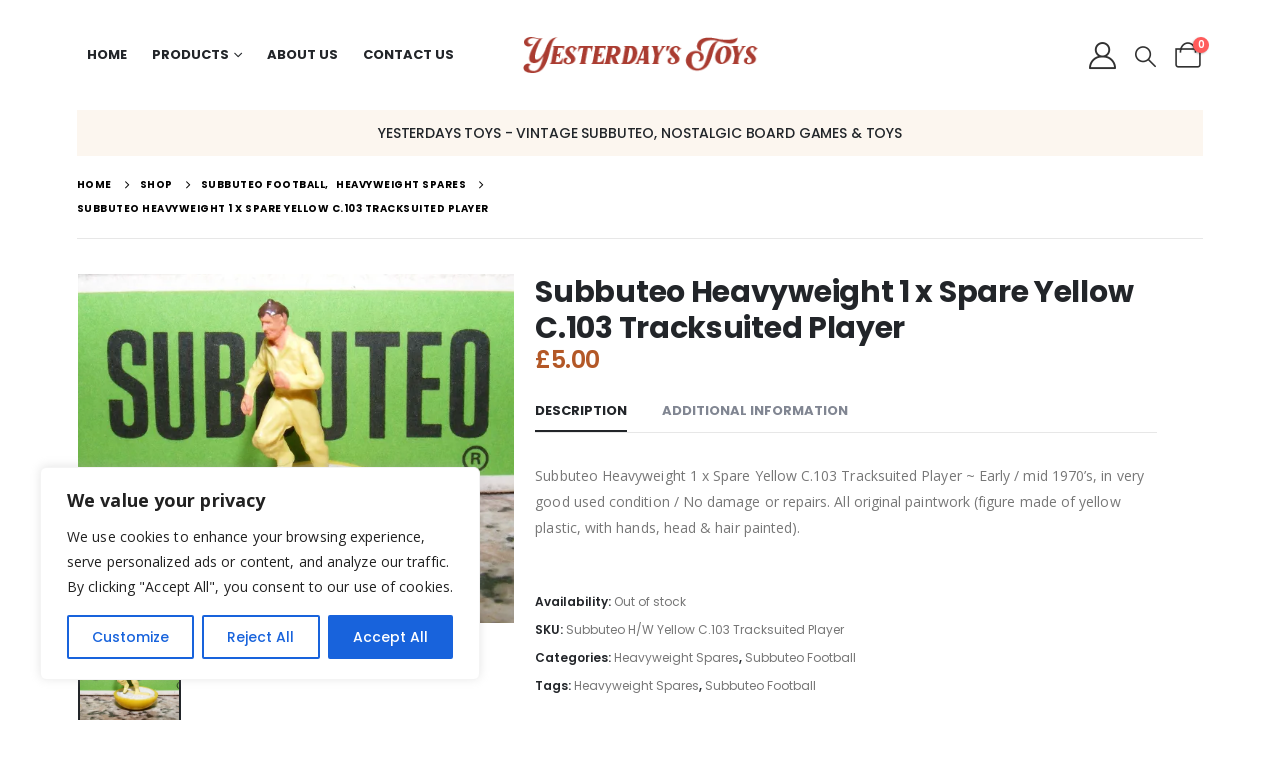

--- FILE ---
content_type: text/html; charset=UTF-8
request_url: https://yesterdaystoys.co.uk/product/subbuteo-heavyweight-1-x-spare-yellow-c-103-tracksuited-player/
body_size: 34660
content:
	<!DOCTYPE html>
	<html class=""  lang="en-GB">
	<head>
		<meta http-equiv="X-UA-Compatible" content="IE=edge" />
		<meta http-equiv="Content-Type" content="text/html; charset=UTF-8" />
		<meta name="viewport" content="width=device-width, initial-scale=1, minimum-scale=1" />

		<link rel="profile" href="https://gmpg.org/xfn/11" />
		<link rel="pingback" href="https://yesterdaystoys.co.uk/xmlrpc.php" />
		<meta name='robots' content='index, follow, max-image-preview:large, max-snippet:-1, max-video-preview:-1' />
	<style>img:is([sizes="auto" i], [sizes^="auto," i]) { contain-intrinsic-size: 3000px 1500px }</style>
	<script>window._wca = window._wca || [];</script>

	<!-- This site is optimized with the Yoast SEO plugin v26.7 - https://yoast.com/wordpress/plugins/seo/ -->
	<title>Subbuteo Heavyweight 1 x Spare Yellow C.103 Tracksuited Player - Yesterdays Toys</title>
	<meta name="description" content="Subbuteo Heavyweight 1 x Spare Yellow C.103 Tracksuited Player ~ Early / mid 1970&#039;s, in very good used condition / No damage or repairs." />
	<link rel="canonical" href="https://yesterdaystoys.co.uk/product/subbuteo-heavyweight-1-x-spare-yellow-c-103-tracksuited-player/" />
	<meta property="og:locale" content="en_GB" />
	<meta property="og:type" content="article" />
	<meta property="og:title" content="Subbuteo Heavyweight 1 x Spare Yellow C.103 Tracksuited Player - Yesterdays Toys" />
	<meta property="og:description" content="Subbuteo Heavyweight 1 x Spare Yellow C.103 Tracksuited Player ~ Early / mid 1970&#039;s, in very good used condition / No damage or repairs." />
	<meta property="og:url" content="https://yesterdaystoys.co.uk/product/subbuteo-heavyweight-1-x-spare-yellow-c-103-tracksuited-player/" />
	<meta property="og:site_name" content="Yesterdays Toys" />
	<meta property="article:publisher" content="https://www.facebook.com/yesterdaystoys.co.uk" />
	<meta property="article:modified_time" content="2025-07-29T16:37:23+00:00" />
	<meta property="og:image" content="https://yesterdaystoys.co.uk/wp-content/uploads/2020/12/6977796.jpg" />
	<meta property="og:image:width" content="2042" />
	<meta property="og:image:height" content="1634" />
	<meta property="og:image:type" content="image/jpeg" />
	<meta name="twitter:card" content="summary_large_image" />
	<meta name="twitter:label1" content="Estimated reading time" />
	<meta name="twitter:data1" content="1 minute" />
	<script type="application/ld+json" class="yoast-schema-graph">{"@context":"https://schema.org","@graph":[{"@type":"WebPage","@id":"https://yesterdaystoys.co.uk/product/subbuteo-heavyweight-1-x-spare-yellow-c-103-tracksuited-player/","url":"https://yesterdaystoys.co.uk/product/subbuteo-heavyweight-1-x-spare-yellow-c-103-tracksuited-player/","name":"Subbuteo Heavyweight 1 x Spare Yellow C.103 Tracksuited Player - Yesterdays Toys","isPartOf":{"@id":"https://yesterdaystoys.co.uk/#website"},"primaryImageOfPage":{"@id":"https://yesterdaystoys.co.uk/product/subbuteo-heavyweight-1-x-spare-yellow-c-103-tracksuited-player/#primaryimage"},"image":{"@id":"https://yesterdaystoys.co.uk/product/subbuteo-heavyweight-1-x-spare-yellow-c-103-tracksuited-player/#primaryimage"},"thumbnailUrl":"https://i0.wp.com/yesterdaystoys.co.uk/wp-content/uploads/2020/12/6977796.jpg?fit=2042%2C1634&ssl=1","datePublished":"2020-12-07T17:16:15+00:00","dateModified":"2025-07-29T16:37:23+00:00","description":"Subbuteo Heavyweight 1 x Spare Yellow C.103 Tracksuited Player ~ Early / mid 1970's, in very good used condition / No damage or repairs.","breadcrumb":{"@id":"https://yesterdaystoys.co.uk/product/subbuteo-heavyweight-1-x-spare-yellow-c-103-tracksuited-player/#breadcrumb"},"inLanguage":"en-GB","potentialAction":[{"@type":"ReadAction","target":["https://yesterdaystoys.co.uk/product/subbuteo-heavyweight-1-x-spare-yellow-c-103-tracksuited-player/"]}]},{"@type":"ImageObject","inLanguage":"en-GB","@id":"https://yesterdaystoys.co.uk/product/subbuteo-heavyweight-1-x-spare-yellow-c-103-tracksuited-player/#primaryimage","url":"https://i0.wp.com/yesterdaystoys.co.uk/wp-content/uploads/2020/12/6977796.jpg?fit=2042%2C1634&ssl=1","contentUrl":"https://i0.wp.com/yesterdaystoys.co.uk/wp-content/uploads/2020/12/6977796.jpg?fit=2042%2C1634&ssl=1","width":2042,"height":1634},{"@type":"BreadcrumbList","@id":"https://yesterdaystoys.co.uk/product/subbuteo-heavyweight-1-x-spare-yellow-c-103-tracksuited-player/#breadcrumb","itemListElement":[{"@type":"ListItem","position":1,"name":"Home","item":"https://yesterdaystoys.co.uk/"},{"@type":"ListItem","position":2,"name":"Shop","item":"https://yesterdaystoys.co.uk/shop/"},{"@type":"ListItem","position":3,"name":"Subbuteo Heavyweight 1 x Spare Yellow C.103 Tracksuited Player"}]},{"@type":"WebSite","@id":"https://yesterdaystoys.co.uk/#website","url":"https://yesterdaystoys.co.uk/","name":"Yesterdays Toys","description":"VINTAGE SUBBUTEO, GAMES, TOYS &amp; BOARD GAMES","publisher":{"@id":"https://yesterdaystoys.co.uk/#/schema/person/7793a03fd59abdc147b6a90724c3be58"},"potentialAction":[{"@type":"SearchAction","target":{"@type":"EntryPoint","urlTemplate":"https://yesterdaystoys.co.uk/?s={search_term_string}"},"query-input":{"@type":"PropertyValueSpecification","valueRequired":true,"valueName":"search_term_string"}}],"inLanguage":"en-GB"},{"@type":["Person","Organization"],"@id":"https://yesterdaystoys.co.uk/#/schema/person/7793a03fd59abdc147b6a90724c3be58","name":"Greg","image":{"@type":"ImageObject","inLanguage":"en-GB","@id":"https://yesterdaystoys.co.uk/#/schema/person/image/","url":"https://secure.gravatar.com/avatar/b428e87dee2531623ff4d777e0ebd27814ff84be8409dcf9773353251fddc05c?s=96&d=mm&r=g","contentUrl":"https://secure.gravatar.com/avatar/b428e87dee2531623ff4d777e0ebd27814ff84be8409dcf9773353251fddc05c?s=96&d=mm&r=g","caption":"Greg"},"logo":{"@id":"https://yesterdaystoys.co.uk/#/schema/person/image/"},"sameAs":["https://www.facebook.com/yesterdaystoys.co.uk"]}]}</script>
	<!-- / Yoast SEO plugin. -->


<link rel='dns-prefetch' href='//www.googletagmanager.com' />
<link rel='dns-prefetch' href='//stats.wp.com' />
<link rel='dns-prefetch' href='//fonts.googleapis.com' />
<link rel='preconnect' href='//c0.wp.com' />
<link rel='preconnect' href='//i0.wp.com' />
<link href='//hb.wpmucdn.com' rel='preconnect' />
<link href='http://fonts.googleapis.com' rel='preconnect' />
<link href='//fonts.gstatic.com' crossorigin='' rel='preconnect' />
<link rel="alternate" type="application/rss+xml" title="Yesterdays Toys &raquo; Feed" href="https://yesterdaystoys.co.uk/feed/" />
<link rel="alternate" type="application/rss+xml" title="Yesterdays Toys &raquo; Comments Feed" href="https://yesterdaystoys.co.uk/comments/feed/" />
		<style>
			.lazyload,
			.lazyloading {
				max-width: 100%;
			}
		</style>
				<link rel="shortcut icon" href="" type="image/x-icon" />
				<link rel="apple-touch-icon" href="" />
				<link rel="apple-touch-icon" sizes="120x120" href="" />
				<link rel="apple-touch-icon" sizes="76x76" href="" />
				<link rel="apple-touch-icon" sizes="152x152" href="" />
		<script>
window._wpemojiSettings = {"baseUrl":"https:\/\/s.w.org\/images\/core\/emoji\/16.0.1\/72x72\/","ext":".png","svgUrl":"https:\/\/s.w.org\/images\/core\/emoji\/16.0.1\/svg\/","svgExt":".svg","source":{"concatemoji":"https:\/\/yesterdaystoys.co.uk\/wp-includes\/js\/wp-emoji-release.min.js?ver=6.8.3"}};
/*! This file is auto-generated */
!function(s,n){var o,i,e;function c(e){try{var t={supportTests:e,timestamp:(new Date).valueOf()};sessionStorage.setItem(o,JSON.stringify(t))}catch(e){}}function p(e,t,n){e.clearRect(0,0,e.canvas.width,e.canvas.height),e.fillText(t,0,0);var t=new Uint32Array(e.getImageData(0,0,e.canvas.width,e.canvas.height).data),a=(e.clearRect(0,0,e.canvas.width,e.canvas.height),e.fillText(n,0,0),new Uint32Array(e.getImageData(0,0,e.canvas.width,e.canvas.height).data));return t.every(function(e,t){return e===a[t]})}function u(e,t){e.clearRect(0,0,e.canvas.width,e.canvas.height),e.fillText(t,0,0);for(var n=e.getImageData(16,16,1,1),a=0;a<n.data.length;a++)if(0!==n.data[a])return!1;return!0}function f(e,t,n,a){switch(t){case"flag":return n(e,"\ud83c\udff3\ufe0f\u200d\u26a7\ufe0f","\ud83c\udff3\ufe0f\u200b\u26a7\ufe0f")?!1:!n(e,"\ud83c\udde8\ud83c\uddf6","\ud83c\udde8\u200b\ud83c\uddf6")&&!n(e,"\ud83c\udff4\udb40\udc67\udb40\udc62\udb40\udc65\udb40\udc6e\udb40\udc67\udb40\udc7f","\ud83c\udff4\u200b\udb40\udc67\u200b\udb40\udc62\u200b\udb40\udc65\u200b\udb40\udc6e\u200b\udb40\udc67\u200b\udb40\udc7f");case"emoji":return!a(e,"\ud83e\udedf")}return!1}function g(e,t,n,a){var r="undefined"!=typeof WorkerGlobalScope&&self instanceof WorkerGlobalScope?new OffscreenCanvas(300,150):s.createElement("canvas"),o=r.getContext("2d",{willReadFrequently:!0}),i=(o.textBaseline="top",o.font="600 32px Arial",{});return e.forEach(function(e){i[e]=t(o,e,n,a)}),i}function t(e){var t=s.createElement("script");t.src=e,t.defer=!0,s.head.appendChild(t)}"undefined"!=typeof Promise&&(o="wpEmojiSettingsSupports",i=["flag","emoji"],n.supports={everything:!0,everythingExceptFlag:!0},e=new Promise(function(e){s.addEventListener("DOMContentLoaded",e,{once:!0})}),new Promise(function(t){var n=function(){try{var e=JSON.parse(sessionStorage.getItem(o));if("object"==typeof e&&"number"==typeof e.timestamp&&(new Date).valueOf()<e.timestamp+604800&&"object"==typeof e.supportTests)return e.supportTests}catch(e){}return null}();if(!n){if("undefined"!=typeof Worker&&"undefined"!=typeof OffscreenCanvas&&"undefined"!=typeof URL&&URL.createObjectURL&&"undefined"!=typeof Blob)try{var e="postMessage("+g.toString()+"("+[JSON.stringify(i),f.toString(),p.toString(),u.toString()].join(",")+"));",a=new Blob([e],{type:"text/javascript"}),r=new Worker(URL.createObjectURL(a),{name:"wpTestEmojiSupports"});return void(r.onmessage=function(e){c(n=e.data),r.terminate(),t(n)})}catch(e){}c(n=g(i,f,p,u))}t(n)}).then(function(e){for(var t in e)n.supports[t]=e[t],n.supports.everything=n.supports.everything&&n.supports[t],"flag"!==t&&(n.supports.everythingExceptFlag=n.supports.everythingExceptFlag&&n.supports[t]);n.supports.everythingExceptFlag=n.supports.everythingExceptFlag&&!n.supports.flag,n.DOMReady=!1,n.readyCallback=function(){n.DOMReady=!0}}).then(function(){return e}).then(function(){var e;n.supports.everything||(n.readyCallback(),(e=n.source||{}).concatemoji?t(e.concatemoji):e.wpemoji&&e.twemoji&&(t(e.twemoji),t(e.wpemoji)))}))}((window,document),window._wpemojiSettings);
</script>
<link rel='stylesheet' id='dashicons-css' href='https://c0.wp.com/c/6.8.3/wp-includes/css/dashicons.min.css' media='all' />
<style id='dashicons-inline-css'>
[data-font="Dashicons"]:before {font-family: 'Dashicons' !important;content: attr(data-icon) !important;speak: none !important;font-weight: normal !important;font-variant: normal !important;text-transform: none !important;line-height: 1 !important;font-style: normal !important;-webkit-font-smoothing: antialiased !important;-moz-osx-font-smoothing: grayscale !important;}
</style>
<link rel='stylesheet' id='thickbox-css' href='https://c0.wp.com/c/6.8.3/wp-includes/js/thickbox/thickbox.css' media='all' />
<link rel='stylesheet' id='porto-google-fonts-css' href='//fonts.googleapis.com/css?family=Poppins%3A400%2C500%2C600%2C700%2C800%7CShadows+Into+Light%3A400%2C700%7COpen+Sans%3A400%2C600%2C700&#038;ver=6.8.3' media='all' />
<link rel='stylesheet' id='jetpack_related-posts-css' href='https://c0.wp.com/p/jetpack/15.4/modules/related-posts/related-posts.css' media='all' />
<style id='wp-emoji-styles-inline-css'>

	img.wp-smiley, img.emoji {
		display: inline !important;
		border: none !important;
		box-shadow: none !important;
		height: 1em !important;
		width: 1em !important;
		margin: 0 0.07em !important;
		vertical-align: -0.1em !important;
		background: none !important;
		padding: 0 !important;
	}
</style>
<link rel='stylesheet' id='wp-block-library-css' href='https://c0.wp.com/c/6.8.3/wp-includes/css/dist/block-library/style.min.css' media='all' />
<style id='wp-block-library-theme-inline-css'>
.wp-block-audio :where(figcaption){color:#555;font-size:13px;text-align:center}.is-dark-theme .wp-block-audio :where(figcaption){color:#ffffffa6}.wp-block-audio{margin:0 0 1em}.wp-block-code{border:1px solid #ccc;border-radius:4px;font-family:Menlo,Consolas,monaco,monospace;padding:.8em 1em}.wp-block-embed :where(figcaption){color:#555;font-size:13px;text-align:center}.is-dark-theme .wp-block-embed :where(figcaption){color:#ffffffa6}.wp-block-embed{margin:0 0 1em}.blocks-gallery-caption{color:#555;font-size:13px;text-align:center}.is-dark-theme .blocks-gallery-caption{color:#ffffffa6}:root :where(.wp-block-image figcaption){color:#555;font-size:13px;text-align:center}.is-dark-theme :root :where(.wp-block-image figcaption){color:#ffffffa6}.wp-block-image{margin:0 0 1em}.wp-block-pullquote{border-bottom:4px solid;border-top:4px solid;color:currentColor;margin-bottom:1.75em}.wp-block-pullquote cite,.wp-block-pullquote footer,.wp-block-pullquote__citation{color:currentColor;font-size:.8125em;font-style:normal;text-transform:uppercase}.wp-block-quote{border-left:.25em solid;margin:0 0 1.75em;padding-left:1em}.wp-block-quote cite,.wp-block-quote footer{color:currentColor;font-size:.8125em;font-style:normal;position:relative}.wp-block-quote:where(.has-text-align-right){border-left:none;border-right:.25em solid;padding-left:0;padding-right:1em}.wp-block-quote:where(.has-text-align-center){border:none;padding-left:0}.wp-block-quote.is-large,.wp-block-quote.is-style-large,.wp-block-quote:where(.is-style-plain){border:none}.wp-block-search .wp-block-search__label{font-weight:700}.wp-block-search__button{border:1px solid #ccc;padding:.375em .625em}:where(.wp-block-group.has-background){padding:1.25em 2.375em}.wp-block-separator.has-css-opacity{opacity:.4}.wp-block-separator{border:none;border-bottom:2px solid;margin-left:auto;margin-right:auto}.wp-block-separator.has-alpha-channel-opacity{opacity:1}.wp-block-separator:not(.is-style-wide):not(.is-style-dots){width:100px}.wp-block-separator.has-background:not(.is-style-dots){border-bottom:none;height:1px}.wp-block-separator.has-background:not(.is-style-wide):not(.is-style-dots){height:2px}.wp-block-table{margin:0 0 1em}.wp-block-table td,.wp-block-table th{word-break:normal}.wp-block-table :where(figcaption){color:#555;font-size:13px;text-align:center}.is-dark-theme .wp-block-table :where(figcaption){color:#ffffffa6}.wp-block-video :where(figcaption){color:#555;font-size:13px;text-align:center}.is-dark-theme .wp-block-video :where(figcaption){color:#ffffffa6}.wp-block-video{margin:0 0 1em}:root :where(.wp-block-template-part.has-background){margin-bottom:0;margin-top:0;padding:1.25em 2.375em}
</style>
<style id='classic-theme-styles-inline-css'>
/*! This file is auto-generated */
.wp-block-button__link{color:#fff;background-color:#32373c;border-radius:9999px;box-shadow:none;text-decoration:none;padding:calc(.667em + 2px) calc(1.333em + 2px);font-size:1.125em}.wp-block-file__button{background:#32373c;color:#fff;text-decoration:none}
</style>
<link rel='stylesheet' id='mediaelement-css' href='https://c0.wp.com/c/6.8.3/wp-includes/js/mediaelement/mediaelementplayer-legacy.min.css' media='all' />
<link rel='stylesheet' id='wp-mediaelement-css' href='https://c0.wp.com/c/6.8.3/wp-includes/js/mediaelement/wp-mediaelement.min.css' media='all' />
<style id='jetpack-sharing-buttons-style-inline-css'>
.jetpack-sharing-buttons__services-list{display:flex;flex-direction:row;flex-wrap:wrap;gap:0;list-style-type:none;margin:5px;padding:0}.jetpack-sharing-buttons__services-list.has-small-icon-size{font-size:12px}.jetpack-sharing-buttons__services-list.has-normal-icon-size{font-size:16px}.jetpack-sharing-buttons__services-list.has-large-icon-size{font-size:24px}.jetpack-sharing-buttons__services-list.has-huge-icon-size{font-size:36px}@media print{.jetpack-sharing-buttons__services-list{display:none!important}}.editor-styles-wrapper .wp-block-jetpack-sharing-buttons{gap:0;padding-inline-start:0}ul.jetpack-sharing-buttons__services-list.has-background{padding:1.25em 2.375em}
</style>
<link rel='stylesheet' id='yith-wcan-shortcodes-css' href='https://yesterdaystoys.co.uk/wp-content/plugins/yith-woocommerce-ajax-navigation/assets/css/shortcodes.css?ver=5.16.0' media='all' />
<style id='yith-wcan-shortcodes-inline-css'>
:root{
	--yith-wcan-filters_colors_titles: #434343;
	--yith-wcan-filters_colors_background: #FFFFFF;
	--yith-wcan-filters_colors_accent: #A7144C;
	--yith-wcan-filters_colors_accent_r: 167;
	--yith-wcan-filters_colors_accent_g: 20;
	--yith-wcan-filters_colors_accent_b: 76;
	--yith-wcan-color_swatches_border_radius: 100%;
	--yith-wcan-color_swatches_size: 30px;
	--yith-wcan-labels_style_background: #FFFFFF;
	--yith-wcan-labels_style_background_hover: #A7144C;
	--yith-wcan-labels_style_background_active: #A7144C;
	--yith-wcan-labels_style_text: #434343;
	--yith-wcan-labels_style_text_hover: #FFFFFF;
	--yith-wcan-labels_style_text_active: #FFFFFF;
	--yith-wcan-anchors_style_text: #434343;
	--yith-wcan-anchors_style_text_hover: #A7144C;
	--yith-wcan-anchors_style_text_active: #A7144C;
}
</style>
<style id='global-styles-inline-css'>
:root{--wp--preset--aspect-ratio--square: 1;--wp--preset--aspect-ratio--4-3: 4/3;--wp--preset--aspect-ratio--3-4: 3/4;--wp--preset--aspect-ratio--3-2: 3/2;--wp--preset--aspect-ratio--2-3: 2/3;--wp--preset--aspect-ratio--16-9: 16/9;--wp--preset--aspect-ratio--9-16: 9/16;--wp--preset--color--black: #000000;--wp--preset--color--cyan-bluish-gray: #abb8c3;--wp--preset--color--white: #ffffff;--wp--preset--color--pale-pink: #f78da7;--wp--preset--color--vivid-red: #cf2e2e;--wp--preset--color--luminous-vivid-orange: #ff6900;--wp--preset--color--luminous-vivid-amber: #fcb900;--wp--preset--color--light-green-cyan: #7bdcb5;--wp--preset--color--vivid-green-cyan: #00d084;--wp--preset--color--pale-cyan-blue: #8ed1fc;--wp--preset--color--vivid-cyan-blue: #0693e3;--wp--preset--color--vivid-purple: #9b51e0;--wp--preset--color--primary: var(--porto-primary-color);--wp--preset--color--secondary: var(--porto-secondary-color);--wp--preset--color--tertiary: var(--porto-tertiary-color);--wp--preset--color--quaternary: var(--porto-quaternary-color);--wp--preset--color--dark: var(--porto-dark-color);--wp--preset--color--light: var(--porto-light-color);--wp--preset--color--primary-hover: var(--porto-primary-light-5);--wp--preset--gradient--vivid-cyan-blue-to-vivid-purple: linear-gradient(135deg,rgba(6,147,227,1) 0%,rgb(155,81,224) 100%);--wp--preset--gradient--light-green-cyan-to-vivid-green-cyan: linear-gradient(135deg,rgb(122,220,180) 0%,rgb(0,208,130) 100%);--wp--preset--gradient--luminous-vivid-amber-to-luminous-vivid-orange: linear-gradient(135deg,rgba(252,185,0,1) 0%,rgba(255,105,0,1) 100%);--wp--preset--gradient--luminous-vivid-orange-to-vivid-red: linear-gradient(135deg,rgba(255,105,0,1) 0%,rgb(207,46,46) 100%);--wp--preset--gradient--very-light-gray-to-cyan-bluish-gray: linear-gradient(135deg,rgb(238,238,238) 0%,rgb(169,184,195) 100%);--wp--preset--gradient--cool-to-warm-spectrum: linear-gradient(135deg,rgb(74,234,220) 0%,rgb(151,120,209) 20%,rgb(207,42,186) 40%,rgb(238,44,130) 60%,rgb(251,105,98) 80%,rgb(254,248,76) 100%);--wp--preset--gradient--blush-light-purple: linear-gradient(135deg,rgb(255,206,236) 0%,rgb(152,150,240) 100%);--wp--preset--gradient--blush-bordeaux: linear-gradient(135deg,rgb(254,205,165) 0%,rgb(254,45,45) 50%,rgb(107,0,62) 100%);--wp--preset--gradient--luminous-dusk: linear-gradient(135deg,rgb(255,203,112) 0%,rgb(199,81,192) 50%,rgb(65,88,208) 100%);--wp--preset--gradient--pale-ocean: linear-gradient(135deg,rgb(255,245,203) 0%,rgb(182,227,212) 50%,rgb(51,167,181) 100%);--wp--preset--gradient--electric-grass: linear-gradient(135deg,rgb(202,248,128) 0%,rgb(113,206,126) 100%);--wp--preset--gradient--midnight: linear-gradient(135deg,rgb(2,3,129) 0%,rgb(40,116,252) 100%);--wp--preset--font-size--small: 13px;--wp--preset--font-size--medium: 20px;--wp--preset--font-size--large: 36px;--wp--preset--font-size--x-large: 42px;--wp--preset--spacing--20: 0.44rem;--wp--preset--spacing--30: 0.67rem;--wp--preset--spacing--40: 1rem;--wp--preset--spacing--50: 1.5rem;--wp--preset--spacing--60: 2.25rem;--wp--preset--spacing--70: 3.38rem;--wp--preset--spacing--80: 5.06rem;--wp--preset--shadow--natural: 6px 6px 9px rgba(0, 0, 0, 0.2);--wp--preset--shadow--deep: 12px 12px 50px rgba(0, 0, 0, 0.4);--wp--preset--shadow--sharp: 6px 6px 0px rgba(0, 0, 0, 0.2);--wp--preset--shadow--outlined: 6px 6px 0px -3px rgba(255, 255, 255, 1), 6px 6px rgba(0, 0, 0, 1);--wp--preset--shadow--crisp: 6px 6px 0px rgba(0, 0, 0, 1);}:where(.is-layout-flex){gap: 0.5em;}:where(.is-layout-grid){gap: 0.5em;}body .is-layout-flex{display: flex;}.is-layout-flex{flex-wrap: wrap;align-items: center;}.is-layout-flex > :is(*, div){margin: 0;}body .is-layout-grid{display: grid;}.is-layout-grid > :is(*, div){margin: 0;}:where(.wp-block-columns.is-layout-flex){gap: 2em;}:where(.wp-block-columns.is-layout-grid){gap: 2em;}:where(.wp-block-post-template.is-layout-flex){gap: 1.25em;}:where(.wp-block-post-template.is-layout-grid){gap: 1.25em;}.has-black-color{color: var(--wp--preset--color--black) !important;}.has-cyan-bluish-gray-color{color: var(--wp--preset--color--cyan-bluish-gray) !important;}.has-white-color{color: var(--wp--preset--color--white) !important;}.has-pale-pink-color{color: var(--wp--preset--color--pale-pink) !important;}.has-vivid-red-color{color: var(--wp--preset--color--vivid-red) !important;}.has-luminous-vivid-orange-color{color: var(--wp--preset--color--luminous-vivid-orange) !important;}.has-luminous-vivid-amber-color{color: var(--wp--preset--color--luminous-vivid-amber) !important;}.has-light-green-cyan-color{color: var(--wp--preset--color--light-green-cyan) !important;}.has-vivid-green-cyan-color{color: var(--wp--preset--color--vivid-green-cyan) !important;}.has-pale-cyan-blue-color{color: var(--wp--preset--color--pale-cyan-blue) !important;}.has-vivid-cyan-blue-color{color: var(--wp--preset--color--vivid-cyan-blue) !important;}.has-vivid-purple-color{color: var(--wp--preset--color--vivid-purple) !important;}.has-black-background-color{background-color: var(--wp--preset--color--black) !important;}.has-cyan-bluish-gray-background-color{background-color: var(--wp--preset--color--cyan-bluish-gray) !important;}.has-white-background-color{background-color: var(--wp--preset--color--white) !important;}.has-pale-pink-background-color{background-color: var(--wp--preset--color--pale-pink) !important;}.has-vivid-red-background-color{background-color: var(--wp--preset--color--vivid-red) !important;}.has-luminous-vivid-orange-background-color{background-color: var(--wp--preset--color--luminous-vivid-orange) !important;}.has-luminous-vivid-amber-background-color{background-color: var(--wp--preset--color--luminous-vivid-amber) !important;}.has-light-green-cyan-background-color{background-color: var(--wp--preset--color--light-green-cyan) !important;}.has-vivid-green-cyan-background-color{background-color: var(--wp--preset--color--vivid-green-cyan) !important;}.has-pale-cyan-blue-background-color{background-color: var(--wp--preset--color--pale-cyan-blue) !important;}.has-vivid-cyan-blue-background-color{background-color: var(--wp--preset--color--vivid-cyan-blue) !important;}.has-vivid-purple-background-color{background-color: var(--wp--preset--color--vivid-purple) !important;}.has-black-border-color{border-color: var(--wp--preset--color--black) !important;}.has-cyan-bluish-gray-border-color{border-color: var(--wp--preset--color--cyan-bluish-gray) !important;}.has-white-border-color{border-color: var(--wp--preset--color--white) !important;}.has-pale-pink-border-color{border-color: var(--wp--preset--color--pale-pink) !important;}.has-vivid-red-border-color{border-color: var(--wp--preset--color--vivid-red) !important;}.has-luminous-vivid-orange-border-color{border-color: var(--wp--preset--color--luminous-vivid-orange) !important;}.has-luminous-vivid-amber-border-color{border-color: var(--wp--preset--color--luminous-vivid-amber) !important;}.has-light-green-cyan-border-color{border-color: var(--wp--preset--color--light-green-cyan) !important;}.has-vivid-green-cyan-border-color{border-color: var(--wp--preset--color--vivid-green-cyan) !important;}.has-pale-cyan-blue-border-color{border-color: var(--wp--preset--color--pale-cyan-blue) !important;}.has-vivid-cyan-blue-border-color{border-color: var(--wp--preset--color--vivid-cyan-blue) !important;}.has-vivid-purple-border-color{border-color: var(--wp--preset--color--vivid-purple) !important;}.has-vivid-cyan-blue-to-vivid-purple-gradient-background{background: var(--wp--preset--gradient--vivid-cyan-blue-to-vivid-purple) !important;}.has-light-green-cyan-to-vivid-green-cyan-gradient-background{background: var(--wp--preset--gradient--light-green-cyan-to-vivid-green-cyan) !important;}.has-luminous-vivid-amber-to-luminous-vivid-orange-gradient-background{background: var(--wp--preset--gradient--luminous-vivid-amber-to-luminous-vivid-orange) !important;}.has-luminous-vivid-orange-to-vivid-red-gradient-background{background: var(--wp--preset--gradient--luminous-vivid-orange-to-vivid-red) !important;}.has-very-light-gray-to-cyan-bluish-gray-gradient-background{background: var(--wp--preset--gradient--very-light-gray-to-cyan-bluish-gray) !important;}.has-cool-to-warm-spectrum-gradient-background{background: var(--wp--preset--gradient--cool-to-warm-spectrum) !important;}.has-blush-light-purple-gradient-background{background: var(--wp--preset--gradient--blush-light-purple) !important;}.has-blush-bordeaux-gradient-background{background: var(--wp--preset--gradient--blush-bordeaux) !important;}.has-luminous-dusk-gradient-background{background: var(--wp--preset--gradient--luminous-dusk) !important;}.has-pale-ocean-gradient-background{background: var(--wp--preset--gradient--pale-ocean) !important;}.has-electric-grass-gradient-background{background: var(--wp--preset--gradient--electric-grass) !important;}.has-midnight-gradient-background{background: var(--wp--preset--gradient--midnight) !important;}.has-small-font-size{font-size: var(--wp--preset--font-size--small) !important;}.has-medium-font-size{font-size: var(--wp--preset--font-size--medium) !important;}.has-large-font-size{font-size: var(--wp--preset--font-size--large) !important;}.has-x-large-font-size{font-size: var(--wp--preset--font-size--x-large) !important;}
:where(.wp-block-post-template.is-layout-flex){gap: 1.25em;}:where(.wp-block-post-template.is-layout-grid){gap: 1.25em;}
:where(.wp-block-columns.is-layout-flex){gap: 2em;}:where(.wp-block-columns.is-layout-grid){gap: 2em;}
:root :where(.wp-block-pullquote){font-size: 1.5em;line-height: 1.6;}
</style>
<link rel='stylesheet' id='eh-style-css' href='https://yesterdaystoys.co.uk/wp-content/plugins/payment-gateway-stripe-and-woocommerce-integration/assets/css/eh-style.css?ver=5.0.6' media='all' />
<link rel='stylesheet' id='cartbounty-css' href='https://yesterdaystoys.co.uk/wp-content/plugins/woo-save-abandoned-carts/public/css/cartbounty-public.css?ver=8.10' media='all' />
<link rel='stylesheet' id='photoswipe-css' href='https://c0.wp.com/p/woocommerce/10.4.3/assets/css/photoswipe/photoswipe.min.css' media='all' />
<link rel='stylesheet' id='photoswipe-default-skin-css' href='https://c0.wp.com/p/woocommerce/10.4.3/assets/css/photoswipe/default-skin/default-skin.min.css' media='all' />
<style id='woocommerce-inline-inline-css'>
.woocommerce form .form-row .required { visibility: visible; }
</style>
<link rel='stylesheet' id='porto-fs-progress-bar-css' href='https://yesterdaystoys.co.uk/wp-content/themes/porto/inc/lib/woocommerce-shipping-progress-bar/shipping-progress-bar.css?ver=7.7.1' media='all' />
<link rel='stylesheet' id='porto-css-vars-css' href='https://yesterdaystoys.co.uk/wp-content/uploads/porto_styles/theme_css_vars.css?ver=7.7.1' media='all' />
<link rel='stylesheet' id='js_composer_front-css' href='https://yesterdaystoys.co.uk/wp-content/plugins/js_composer/assets/css/js_composer.min.css?ver=8.7.2' media='all' />
<link rel='stylesheet' id='bootstrap-css' href='https://yesterdaystoys.co.uk/wp-content/uploads/porto_styles/bootstrap.css?ver=7.7.1' media='all' />
<link rel='stylesheet' id='porto-plugins-css' href='https://yesterdaystoys.co.uk/wp-content/themes/porto/css/plugins.css?ver=7.7.1' media='all' />
<link rel='stylesheet' id='porto-theme-css' href='https://yesterdaystoys.co.uk/wp-content/themes/porto/css/theme.css?ver=7.7.1' media='all' />
<link rel='stylesheet' id='porto-animate-css' href='https://yesterdaystoys.co.uk/wp-content/themes/porto/css/part/animate.css?ver=7.7.1' media='all' />
<link rel='stylesheet' id='porto-widget-text-css' href='https://yesterdaystoys.co.uk/wp-content/themes/porto/css/part/widget-text.css?ver=7.7.1' media='all' />
<link rel='stylesheet' id='porto-widget-tag-cloud-css' href='https://yesterdaystoys.co.uk/wp-content/themes/porto/css/part/widget-tag-cloud.css?ver=7.7.1' media='all' />
<link rel='stylesheet' id='porto-widget-follow-us-css' href='https://yesterdaystoys.co.uk/wp-content/themes/porto/css/part/widget-follow-us.css?ver=7.7.1' media='all' />
<link rel='stylesheet' id='porto-blog-legacy-css' href='https://yesterdaystoys.co.uk/wp-content/themes/porto/css/part/blog-legacy.css?ver=7.7.1' media='all' />
<link rel='stylesheet' id='porto-header-shop-css' href='https://yesterdaystoys.co.uk/wp-content/themes/porto/css/part/header-shop.css?ver=7.7.1' media='all' />
<link rel='stylesheet' id='porto-header-legacy-css' href='https://yesterdaystoys.co.uk/wp-content/themes/porto/css/part/header-legacy.css?ver=7.7.1' media='all' />
<link rel='stylesheet' id='porto-footer-legacy-css' href='https://yesterdaystoys.co.uk/wp-content/themes/porto/css/part/footer-legacy.css?ver=7.7.1' media='all' />
<link rel='stylesheet' id='porto-side-nav-panel-css' href='https://yesterdaystoys.co.uk/wp-content/themes/porto/css/part/side-nav-panel.css?ver=7.7.1' media='all' />
<link rel='stylesheet' id='porto-sitemap-css' href='https://yesterdaystoys.co.uk/wp-content/themes/porto/css/part/sitemap.css?ver=7.7.1' media='all' />
<link rel='stylesheet' id='porto-media-mobile-sidebar-css' href='https://yesterdaystoys.co.uk/wp-content/themes/porto/css/part/media-mobile-sidebar.css?ver=7.7.1' media='(max-width:991px)' />
<link rel='stylesheet' id='porto-shortcodes-css' href='https://yesterdaystoys.co.uk/wp-content/uploads/porto_styles/shortcodes.css?ver=7.7.1' media='all' />
<link rel='stylesheet' id='porto-theme-shop-css' href='https://yesterdaystoys.co.uk/wp-content/themes/porto/css/theme_shop.css?ver=7.7.1' media='all' />
<link rel='stylesheet' id='porto-only-product-css' href='https://yesterdaystoys.co.uk/wp-content/themes/porto/css/part/only-product.css?ver=7.7.1' media='all' />
<link rel='stylesheet' id='porto-shop-legacy-css' href='https://yesterdaystoys.co.uk/wp-content/themes/porto/css/part/shop-legacy.css?ver=7.7.1' media='all' />
<link rel='stylesheet' id='porto-shop-sidebar-base-css' href='https://yesterdaystoys.co.uk/wp-content/themes/porto/css/part/shop-sidebar-base.css?ver=7.7.1' media='all' />
<link rel='stylesheet' id='porto-woo-widget-product-search-css' href='https://yesterdaystoys.co.uk/wp-content/themes/porto/css/part/woo-widget-product-search.css?ver=7.7.1' media='all' />
<link rel='stylesheet' id='porto-theme-wpb-css' href='https://yesterdaystoys.co.uk/wp-content/themes/porto/css/theme_wpb.css?ver=7.7.1' media='all' />
<link rel='stylesheet' id='porto-dynamic-style-css' href='https://yesterdaystoys.co.uk/wp-content/uploads/porto_styles/dynamic_style.css?ver=7.7.1' media='all' />
<link rel='stylesheet' id='porto-type-builder-css' href='https://yesterdaystoys.co.uk/wp-content/plugins/porto-functionality/builders/assets/type-builder.css?ver=3.7.1' media='all' />
<link rel='stylesheet' id='porto-account-login-style-css' href='https://yesterdaystoys.co.uk/wp-content/themes/porto/css/theme/shop/login-style/account-login.css?ver=7.7.1' media='all' />
<link rel='stylesheet' id='porto-theme-woopage-css' href='https://yesterdaystoys.co.uk/wp-content/themes/porto/css/theme/shop/other/woopage.css?ver=7.7.1' media='all' />
<link rel='stylesheet' id='porto-sp-skeleton-css' href='https://yesterdaystoys.co.uk/wp-content/themes/porto/css/theme/shop/single-product/skeleton.css?ver=7.7.1' media='all' />
<link rel='stylesheet' id='porto-style-css' href='https://yesterdaystoys.co.uk/wp-content/themes/porto/style.css?ver=7.7.1' media='all' />
<style id='porto-style-inline-css'>
.side-header-narrow-bar-logo{max-width:235px}@media (min-width:992px){}.page-top .product-nav{position:static;height:auto;margin-top:0}.page-top .product-nav .product-prev,.page-top .product-nav .product-next{float:none;position:absolute;height:30px;top:50%;bottom:50%;margin-top:-15px}.page-top .product-nav .product-prev{right:10px}.page-top .product-nav .product-next{left:10px}.page-top .product-nav .product-next .product-popup{right:auto;left:0}.page-top .product-nav .product-next .product-popup:before{right:auto;left:6px}.page-top .sort-source{position:static;text-align:center;margin-top:5px;border-width:0}.page-top{padding-top:20px;padding-bottom:20px}.page-top .page-title{padding-bottom:0}@media (max-width:991px){.page-top .page-sub-title{margin-bottom:5px;margin-top:0}.page-top .breadcrumbs-wrap{margin-bottom:5px}}@media (min-width:992px){.page-top .page-title{min-height:0;line-height:1.25}.page-top .page-sub-title{line-height:1.6}.page-top .product-nav{display:inline-block;height:30px;vertical-align:middle;margin-left:10px}.page-top .product-nav .product-prev,.page-top .product-nav .product-next{position:relative}.page-top .product-nav .product-prev{float:left;left:0}.page-top .product-nav .product-prev .product-popup{right:auto;left:-26px}.page-top .product-nav .product-prev:before{right:auto;left:32px}.page-top .product-nav .product-next{float:left;left:0}.page-top .product-nav .product-next .product-popup{right:auto;left:0}.page-top .product-nav .product-next .product-popup:before{right:auto}}.product-images .img-thumbnail .inner,.product-images .img-thumbnail .inner img{-webkit-transform:none;transform:none}.sticky-product{position:fixed;top:0;left:0;width:100%;z-index:1001;background-color:#fff;box-shadow:0 3px 5px rgba(0,0,0,0.08);padding:15px 0}.sticky-product.pos-bottom{top:auto;bottom:var(--porto-icon-menus-mobile,0);box-shadow:0 -3px 5px rgba(0,0,0,0.08)}.sticky-product .container{display:-ms-flexbox;display:flex;-ms-flex-align:center;align-items:center;-ms-flex-wrap:wrap;flex-wrap:wrap}.sticky-product .sticky-image{max-width:60px;margin-right:15px}.sticky-product .add-to-cart{-ms-flex:1;flex:1;text-align:right;margin-top:5px}.sticky-product .product-name{font-size:16px;font-weight:600;line-height:inherit;margin-bottom:0}.sticky-product .sticky-detail{line-height:1.5;display:-ms-flexbox;display:flex}.sticky-product .star-rating{margin:5px 15px;font-size:1em}.sticky-product .availability{padding-top:2px}.sticky-product .sticky-detail .price{font-family:Poppins,Poppins,sans-serif;font-weight:400;margin-bottom:0;font-size:1.3em;line-height:1.5}.sticky-product.pos-top:not(.hide){top:0;opacity:1;visibility:visible;transform:translate3d( 0,0,0 )}.sticky-product.pos-top.scroll-down{opacity:0 !important;visibility:hidden;transform:translate3d( 0,-100%,0 )}.sticky-product.sticky-ready{transition:left .3s,visibility 0.3s,opacity 0.3s,transform 0.3s,top 0.3s ease}.sticky-product .quantity.extra-type{display:none}@media (min-width:992px){body.single-product .sticky-product .container{padding-left:calc(var(--porto-grid-gutter-width) / 2);padding-right:calc(var(--porto-grid-gutter-width) / 2)}}.sticky-product .container{padding-left:var(--porto-fluid-spacing);padding-right:var(--porto-fluid-spacing)}@media (max-width:768px){.sticky-product .sticky-image,.sticky-product .sticky-detail,.sticky-product{display:none}.sticky-product.show-mobile{display:block;padding-top:10px;padding-bottom:10px}.sticky-product.show-mobile .add-to-cart{margin-top:0}.sticky-product.show-mobile .single_add_to_cart_button{margin:0;width:100%}}#login-form-popup{max-width:480px}.covid-notice{margin-bottom:0;line-height:16px}.container{max-width:88%;padding-left:0 !important;padding-right:0 !important}.container .container{max-width:none}.btn-default.btn{border-color:#e7e7e7;border-width:2px}.btn.btn-borders{padding:.8em 1.4em;font-weight:700;letter-spacing:.15em}.btn-borders.btn-lg{padding:1em 1.6em}.text-color-primary > .btn,.text-color-dark > .btn{color:inherit}.ls-25em{letter-spacing:.025em}.porto-ultimate-content-box{height:100%;position:relative}.section-title,.ls-150em,.ls-150em .porto-sicon-title,.porto-related-products .slider-title{letter-spacing:.15em}#header .main-menu > li.menu-item{margin-right:5px}#header .searchform-popup .search-toggle{font-size:21px;position:relative;top:1px}#header .wishlist i,#header .my-account i{font-size:27px;display:block}#mini-cart{font-size:27px}@media (max-width:991px){.header-has-center .header-row > div:not(.header-center){flex:auto}#header .header-main .header-left{display:none !important}}.header-bottom .container{background:#fcf6ef;min-height:46px}.page-top{padding:0}.page-top > .container{border-bottom:1px solid #e7e7e7}.page-top .breadcrumbs-wrap{font-size:10px;font-weight:700;letter-spacing:.05em}.header-bottom .container{padding-top:11px;padding-bottom:11px}.porto-ultimate-content-box:before{content:'';position:absolute;left:0;right:0;top:0;bottom:0;background-color:rgba(0,0,0,.1);opacity:0;transition:opacity .25s}.porto-ultimate-content-box:hover:before{opacity:1}.porto-ultimate-content-box > *{position:relative;z-index:1}.coupon-text{transform:rotate(-2.5deg);padding:13px;letter-spacing:.01em}.coupon-text-sale{transform:rotate(-2deg);letter-spacing:.01em;position:relative}.coupon-text-sale b{display:inline-block;background:#222529;color:#fff;font-size:1.6em;padding:5px 12px}.coupon-text-primary b{background:#606da6}.coupon-text-sale i{font-style:normal;position:absolute;left:-2.25em;top:50%;transform:translateY(-50%) rotate(-90deg);font-size:.65em;opacity:.6;letter-spacing:0}@media (min-width:1160px){.posts-medium-alt .col-lg-7,.posts-medium-alt .col-lg-5{max-width:50%;flex:0 0 50%}}@media (min-width:992px) and (max-width:1159px){.posts-medium-alt .col-lg-7,.posts-medium-alt .col-lg-5{max-width:100%;flex:0 0 100%}}.posts-medium-alt .post-content{display:flex;flex-direction:column}.posts-medium-alt .post-excerpt{display:-webkit-box;-webkit-line-clamp:2;-webkit-box-orient:vertical;overflow:hidden}.posts-medium-alt .entry-title + div{order:-1;margin-bottom:1rem}.posts-medium-alt .meta-cats{margin-left:0 !important;text-indent:-9999px;display:block}.posts-medium-alt .meta-cats a{float:left;padding:8px 15px;background:#222529;color:#fff;font-size:11px;font-weight:600;text-indent:0;line-height:1;text-transform:uppercase;border-radius:.25rem;letter-spacing:.01em}.posts-medium-alt hr{display:none}.blog-posts .post .entry-title{font-size:1.4em;font-weight:700;margin-bottom:.75rem;white-space:nowrap;overflow:hidden;text-overflow:ellipsis}.posts-medium-alt .row{align-items:center}.posts-medium-alt .row .btn{border-radius:0 !important;font-size:11px;margin-top:0 !important;margin-bottom:1rem;padding:8px 20px !important;color:#222529;border-color:#e7e7e7}.posts-medium-alt .blog-post-date{top:12px;right:auto;left:12px;transform:none;padding:15px;font-size:2em;text-transform:uppercase}.posts-medium-alt .blog-post-date .month-year{margin-top:.25rem;font-weight:400;opacity:.5;font-size:.428em}article.post .post-image.single,.blog-posts article{margin-bottom:0}.posts-medium-alt p{font-size:13px}.porto-products.show-category h4.section-title,.porto-products.show-category .product-categories a:before{display:none}.porto-products.show-category{-ms-flex-align:center;align-items:center;justify-content:space-between}.porto-products.show-category .section-title{flex:none;margin-right:1.5rem}.porto-products.show-category .products-filter{max-width:100%;flex:none;border:none;padding:0}.porto-products.show-category .products-filter + div{flex:0 0 100%;max-width:100%;padding:0;margin-top:1.5rem}.porto-products.show-category .product-categories li{display:inline-block;margin-right:30px}.porto-products.show-category .section-title,.porto-products.show-category .product-categories{margin-bottom:.5rem}.porto-products.show-category .product-categories a{padding:0;color:inherit;font-weight:500;text-transform:uppercase;letter-spacing:.15em;border-bottom:3px solid transparent;border-top:2px solid transparent}.porto-products.show-category .product-categories .current a,.porto-products.show-category .product-categories a:hover{color:#606da6;border-bottom-color:#606da6}.pagination.load-more .next{display:inline-block;width:auto;font-size:14px;letter-spacing:.15em;color:#222529;border:2px solid #e7e7e7}li.product-col.product-default h3{font-family:Open Sans;color:#222529}@media (min-width:1440px){.main-content-wrap > .col-lg-9{-ms-flex:0 0 80%;flex:0 0 80%;max-width:80%}.main-content-wrap > .col-lg-3{-ms-flex:0 0 20%;flex:0 0 20%;max-width:20%}.porto-products-filter-body:not(.opened) .main-content{margin-left:-20%}.product-layout-default .product_title{font-size:32px;font-weight:700}.posts-medium-alt .post-excerpt{-webkit-line-clamp:3}}body.woocommerce-page.archive .sidebar-content{border:none}body.woocommerce-page.archive .sidebar-content aside.widget{padding:0 0 0 15px;border-bottom:none !important;margin-bottom:30px}.woocommerce-page .sidebar-content .widget-title{font-size:12px;font-weight:600;color:#000;letter-spacing:.05em;border-bottom:1px solid #e7e7e7 !important;padding-bottom:6px !important}body.woocommerce-page.archive .sidebar-content .widget .widget-title{margin-left:-15px}.sidebar .product-categories li > a,.widget > div > ul,.widget > ul{font-size:12px;font-weight:400}.sidebar-content .filter-item-list{display:block}.sidebar-content .filter-item-list .filter-color{margin-bottom:15px;text-indent:35px;line-height:10px;width:18px;height:18px}.widget_product_categories .widget-title .toggle,.widget_price_filter .widget-title .toggle,.widget_layered_nav .widget-title .toggle,.widget_layered_nav_filters .widget-title .toggle,.widget_rating_filter .widget-title .toggle{right:-4px}.product_list_widget .product-title{color:#222529;font-weight:500}ul.products li.product-col .add_to_cart_button{font-size:12px;font-weight:600}.single_add_to_cart_button:before,ul.products li.product-col .add_to_cart_button:before{font-weight:400}.product-images .img-thumbnail .inner{border:none}@media (min-width:1160px){.product-layout-default .product-summary-wrap .summary-before{flex:0 0 40%;max-width:40%}.product-layout-default .product-summary-wrap .entry-summary{flex:0 0 56%;max-width:56%}}.product-summary-wrap .price{font-family:Poppins;color:#b35827;font-size:24px}.porto-related-products{background:none;padding-top:0}.porto-related-products .slider-title{border-bottom:none;padding-bottom:0;font-size:1.5em}.jr-insta-thumb ul.thumbnails{display:none}#footer .widget-title{font-size:1.1667em;font-weight:700;text-transform:none}#footer .footer-bottom{font-size:13px}.footer-main > .container{border-bottom:1px solid #e7e7e7}.footer-main > .container > .row{align-items:center}.footer-main > .container > .row > .col-lg-4:nth-child(3){align-self:flex-start}.footer-main > .container > .row > .col-lg-4:nth-child(2){display:flex;align-items:flex-end;flex-wrap:wrap}.footer-main > .container > .row > .col-lg-4:nth-child(2) .widget_text h3{margin-right:20px;padding-right:30px;border-right:1px solid #e7e7e7}.footer-main .widget{margin-top:0}#footer .share-links a{box-shadow:none;font-size:16px}
</style>
<link rel='stylesheet' id='porto-360-gallery-css' href='https://yesterdaystoys.co.uk/wp-content/themes/porto/inc/lib/threesixty/threesixty.css?ver=7.7.1' media='all' />
<script id="woocommerce-google-analytics-integration-gtag-js-after">
/* Google Analytics for WooCommerce (gtag.js) */
					window.dataLayer = window.dataLayer || [];
					function gtag(){dataLayer.push(arguments);}
					// Set up default consent state.
					for ( const mode of [{"analytics_storage":"denied","ad_storage":"denied","ad_user_data":"denied","ad_personalization":"denied","region":["AT","BE","BG","HR","CY","CZ","DK","EE","FI","FR","DE","GR","HU","IS","IE","IT","LV","LI","LT","LU","MT","NL","NO","PL","PT","RO","SK","SI","ES","SE","GB","CH"]}] || [] ) {
						gtag( "consent", "default", { "wait_for_update": 500, ...mode } );
					}
					gtag("js", new Date());
					gtag("set", "developer_id.dOGY3NW", true);
					gtag("config", "250901371", {"track_404":true,"allow_google_signals":false,"logged_in":false,"linker":{"domains":[],"allow_incoming":false},"custom_map":{"dimension1":"logged_in"}});
</script>
<script src="https://c0.wp.com/c/6.8.3/wp-includes/js/jquery/jquery.min.js" id="jquery-core-js"></script>
<script src="https://c0.wp.com/c/6.8.3/wp-includes/js/jquery/jquery-migrate.min.js" id="jquery-migrate-js"></script>
<script id="jetpack_related-posts-js-extra">
var related_posts_js_options = {"post_heading":"h4"};
</script>
<script src="https://c0.wp.com/p/jetpack/15.4/_inc/build/related-posts/related-posts.min.js" id="jetpack_related-posts-js"></script>
<script id="cookie-law-info-js-extra">
var _ckyConfig = {"_ipData":[],"_assetsURL":"https:\/\/yesterdaystoys.co.uk\/wp-content\/plugins\/cookie-law-info\/lite\/frontend\/images\/","_publicURL":"https:\/\/yesterdaystoys.co.uk","_expiry":"365","_categories":[{"name":"Necessary","slug":"necessary","isNecessary":true,"ccpaDoNotSell":true,"cookies":[],"active":true,"defaultConsent":{"gdpr":true,"ccpa":true}},{"name":"Functional","slug":"functional","isNecessary":false,"ccpaDoNotSell":true,"cookies":[],"active":true,"defaultConsent":{"gdpr":false,"ccpa":false}},{"name":"Analytics","slug":"analytics","isNecessary":false,"ccpaDoNotSell":true,"cookies":[],"active":true,"defaultConsent":{"gdpr":false,"ccpa":false}},{"name":"Performance","slug":"performance","isNecessary":false,"ccpaDoNotSell":true,"cookies":[],"active":true,"defaultConsent":{"gdpr":false,"ccpa":false}},{"name":"Advertisement","slug":"advertisement","isNecessary":false,"ccpaDoNotSell":true,"cookies":[],"active":true,"defaultConsent":{"gdpr":false,"ccpa":false}}],"_activeLaw":"gdpr","_rootDomain":"","_block":"1","_showBanner":"1","_bannerConfig":{"settings":{"type":"box","preferenceCenterType":"popup","position":"bottom-left","applicableLaw":"gdpr"},"behaviours":{"reloadBannerOnAccept":false,"loadAnalyticsByDefault":false,"animations":{"onLoad":"animate","onHide":"sticky"}},"config":{"revisitConsent":{"status":true,"tag":"revisit-consent","position":"bottom-left","meta":{"url":"#"},"styles":{"background-color":"#0056A7"},"elements":{"title":{"type":"text","tag":"revisit-consent-title","status":true,"styles":{"color":"#0056a7"}}}},"preferenceCenter":{"toggle":{"status":true,"tag":"detail-category-toggle","type":"toggle","states":{"active":{"styles":{"background-color":"#1863DC"}},"inactive":{"styles":{"background-color":"#D0D5D2"}}}}},"categoryPreview":{"status":false,"toggle":{"status":true,"tag":"detail-category-preview-toggle","type":"toggle","states":{"active":{"styles":{"background-color":"#1863DC"}},"inactive":{"styles":{"background-color":"#D0D5D2"}}}}},"videoPlaceholder":{"status":true,"styles":{"background-color":"#000000","border-color":"#000000cc","color":"#ffffff"}},"readMore":{"status":false,"tag":"readmore-button","type":"link","meta":{"noFollow":true,"newTab":true},"styles":{"color":"#1863DC","background-color":"transparent","border-color":"transparent"}},"showMore":{"status":true,"tag":"show-desc-button","type":"button","styles":{"color":"#1863DC"}},"showLess":{"status":true,"tag":"hide-desc-button","type":"button","styles":{"color":"#1863DC"}},"alwaysActive":{"status":true,"tag":"always-active","styles":{"color":"#008000"}},"manualLinks":{"status":true,"tag":"manual-links","type":"link","styles":{"color":"#1863DC"}},"auditTable":{"status":true},"optOption":{"status":true,"toggle":{"status":true,"tag":"optout-option-toggle","type":"toggle","states":{"active":{"styles":{"background-color":"#1863dc"}},"inactive":{"styles":{"background-color":"#FFFFFF"}}}}}}},"_version":"3.3.9.1","_logConsent":"1","_tags":[{"tag":"accept-button","styles":{"color":"#FFFFFF","background-color":"#1863DC","border-color":"#1863DC"}},{"tag":"reject-button","styles":{"color":"#1863DC","background-color":"transparent","border-color":"#1863DC"}},{"tag":"settings-button","styles":{"color":"#1863DC","background-color":"transparent","border-color":"#1863DC"}},{"tag":"readmore-button","styles":{"color":"#1863DC","background-color":"transparent","border-color":"transparent"}},{"tag":"donotsell-button","styles":{"color":"#1863DC","background-color":"transparent","border-color":"transparent"}},{"tag":"show-desc-button","styles":{"color":"#1863DC"}},{"tag":"hide-desc-button","styles":{"color":"#1863DC"}},{"tag":"cky-always-active","styles":[]},{"tag":"cky-link","styles":[]},{"tag":"accept-button","styles":{"color":"#FFFFFF","background-color":"#1863DC","border-color":"#1863DC"}},{"tag":"revisit-consent","styles":{"background-color":"#0056A7"}}],"_shortCodes":[{"key":"cky_readmore","content":"<a href=\"#\" class=\"cky-policy\" aria-label=\"Read More\" target=\"_blank\" rel=\"noopener\" data-cky-tag=\"readmore-button\">Read More<\/a>","tag":"readmore-button","status":false,"attributes":{"rel":"nofollow","target":"_blank"}},{"key":"cky_show_desc","content":"<button class=\"cky-show-desc-btn\" data-cky-tag=\"show-desc-button\" aria-label=\"Show more\">Show more<\/button>","tag":"show-desc-button","status":true,"attributes":[]},{"key":"cky_hide_desc","content":"<button class=\"cky-show-desc-btn\" data-cky-tag=\"hide-desc-button\" aria-label=\"Show less\">Show less<\/button>","tag":"hide-desc-button","status":true,"attributes":[]},{"key":"cky_optout_show_desc","content":"[cky_optout_show_desc]","tag":"optout-show-desc-button","status":true,"attributes":[]},{"key":"cky_optout_hide_desc","content":"[cky_optout_hide_desc]","tag":"optout-hide-desc-button","status":true,"attributes":[]},{"key":"cky_category_toggle_label","content":"[cky_{{status}}_category_label] [cky_preference_{{category_slug}}_title]","tag":"","status":true,"attributes":[]},{"key":"cky_enable_category_label","content":"Enable","tag":"","status":true,"attributes":[]},{"key":"cky_disable_category_label","content":"Disable","tag":"","status":true,"attributes":[]},{"key":"cky_video_placeholder","content":"<div class=\"video-placeholder-normal\" data-cky-tag=\"video-placeholder\" id=\"[UNIQUEID]\"><p class=\"video-placeholder-text-normal\" data-cky-tag=\"placeholder-title\">Please accept the cookie consent<\/p><\/div>","tag":"","status":true,"attributes":[]},{"key":"cky_enable_optout_label","content":"Enable","tag":"","status":true,"attributes":[]},{"key":"cky_disable_optout_label","content":"Disable","tag":"","status":true,"attributes":[]},{"key":"cky_optout_toggle_label","content":"[cky_{{status}}_optout_label] [cky_optout_option_title]","tag":"","status":true,"attributes":[]},{"key":"cky_optout_option_title","content":"Do Not Sell My Personal Information","tag":"","status":true,"attributes":[]},{"key":"cky_optout_close_label","content":"Close","tag":"","status":true,"attributes":[]},{"key":"cky_preference_close_label","content":"Close","tag":"","status":true,"attributes":[]}],"_rtl":"","_language":"en","_providersToBlock":[]};
var _ckyStyles = {"css":".cky-overlay{background: #000000; opacity: 0.4; position: fixed; top: 0; left: 0; width: 100%; height: 100%; z-index: 99999999;}.cky-hide{display: none;}.cky-btn-revisit-wrapper{display: flex; align-items: center; justify-content: center; background: #0056a7; width: 45px; height: 45px; border-radius: 50%; position: fixed; z-index: 999999; cursor: pointer;}.cky-revisit-bottom-left{bottom: 15px; left: 15px;}.cky-revisit-bottom-right{bottom: 15px; right: 15px;}.cky-btn-revisit-wrapper .cky-btn-revisit{display: flex; align-items: center; justify-content: center; background: none; border: none; cursor: pointer; position: relative; margin: 0; padding: 0;}.cky-btn-revisit-wrapper .cky-btn-revisit img{max-width: fit-content; margin: 0; height: 30px; width: 30px;}.cky-revisit-bottom-left:hover::before{content: attr(data-tooltip); position: absolute; background: #4e4b66; color: #ffffff; left: calc(100% + 7px); font-size: 12px; line-height: 16px; width: max-content; padding: 4px 8px; border-radius: 4px;}.cky-revisit-bottom-left:hover::after{position: absolute; content: \"\"; border: 5px solid transparent; left: calc(100% + 2px); border-left-width: 0; border-right-color: #4e4b66;}.cky-revisit-bottom-right:hover::before{content: attr(data-tooltip); position: absolute; background: #4e4b66; color: #ffffff; right: calc(100% + 7px); font-size: 12px; line-height: 16px; width: max-content; padding: 4px 8px; border-radius: 4px;}.cky-revisit-bottom-right:hover::after{position: absolute; content: \"\"; border: 5px solid transparent; right: calc(100% + 2px); border-right-width: 0; border-left-color: #4e4b66;}.cky-revisit-hide{display: none;}.cky-consent-container{position: fixed; width: 440px; box-sizing: border-box; z-index: 9999999; border-radius: 6px;}.cky-consent-container .cky-consent-bar{background: #ffffff; border: 1px solid; padding: 20px 26px; box-shadow: 0 -1px 10px 0 #acabab4d; border-radius: 6px;}.cky-box-bottom-left{bottom: 40px; left: 40px;}.cky-box-bottom-right{bottom: 40px; right: 40px;}.cky-box-top-left{top: 40px; left: 40px;}.cky-box-top-right{top: 40px; right: 40px;}.cky-custom-brand-logo-wrapper .cky-custom-brand-logo{width: 100px; height: auto; margin: 0 0 12px 0;}.cky-notice .cky-title{color: #212121; font-weight: 700; font-size: 18px; line-height: 24px; margin: 0 0 12px 0;}.cky-notice-des *,.cky-preference-content-wrapper *,.cky-accordion-header-des *,.cky-gpc-wrapper .cky-gpc-desc *{font-size: 14px;}.cky-notice-des{color: #212121; font-size: 14px; line-height: 24px; font-weight: 400;}.cky-notice-des img{height: 25px; width: 25px;}.cky-consent-bar .cky-notice-des p,.cky-gpc-wrapper .cky-gpc-desc p,.cky-preference-body-wrapper .cky-preference-content-wrapper p,.cky-accordion-header-wrapper .cky-accordion-header-des p,.cky-cookie-des-table li div:last-child p{color: inherit; margin-top: 0; overflow-wrap: break-word;}.cky-notice-des P:last-child,.cky-preference-content-wrapper p:last-child,.cky-cookie-des-table li div:last-child p:last-child,.cky-gpc-wrapper .cky-gpc-desc p:last-child{margin-bottom: 0;}.cky-notice-des a.cky-policy,.cky-notice-des button.cky-policy{font-size: 14px; color: #1863dc; white-space: nowrap; cursor: pointer; background: transparent; border: 1px solid; text-decoration: underline;}.cky-notice-des button.cky-policy{padding: 0;}.cky-notice-des a.cky-policy:focus-visible,.cky-notice-des button.cky-policy:focus-visible,.cky-preference-content-wrapper .cky-show-desc-btn:focus-visible,.cky-accordion-header .cky-accordion-btn:focus-visible,.cky-preference-header .cky-btn-close:focus-visible,.cky-switch input[type=\"checkbox\"]:focus-visible,.cky-footer-wrapper a:focus-visible,.cky-btn:focus-visible{outline: 2px solid #1863dc; outline-offset: 2px;}.cky-btn:focus:not(:focus-visible),.cky-accordion-header .cky-accordion-btn:focus:not(:focus-visible),.cky-preference-content-wrapper .cky-show-desc-btn:focus:not(:focus-visible),.cky-btn-revisit-wrapper .cky-btn-revisit:focus:not(:focus-visible),.cky-preference-header .cky-btn-close:focus:not(:focus-visible),.cky-consent-bar .cky-banner-btn-close:focus:not(:focus-visible){outline: 0;}button.cky-show-desc-btn:not(:hover):not(:active){color: #1863dc; background: transparent;}button.cky-accordion-btn:not(:hover):not(:active),button.cky-banner-btn-close:not(:hover):not(:active),button.cky-btn-revisit:not(:hover):not(:active),button.cky-btn-close:not(:hover):not(:active){background: transparent;}.cky-consent-bar button:hover,.cky-modal.cky-modal-open button:hover,.cky-consent-bar button:focus,.cky-modal.cky-modal-open button:focus{text-decoration: none;}.cky-notice-btn-wrapper{display: flex; justify-content: flex-start; align-items: center; flex-wrap: wrap; margin-top: 16px;}.cky-notice-btn-wrapper .cky-btn{text-shadow: none; box-shadow: none;}.cky-btn{flex: auto; max-width: 100%; font-size: 14px; font-family: inherit; line-height: 24px; padding: 8px; font-weight: 500; margin: 0 8px 0 0; border-radius: 2px; cursor: pointer; text-align: center; text-transform: none; min-height: 0;}.cky-btn:hover{opacity: 0.8;}.cky-btn-customize{color: #1863dc; background: transparent; border: 2px solid #1863dc;}.cky-btn-reject{color: #1863dc; background: transparent; border: 2px solid #1863dc;}.cky-btn-accept{background: #1863dc; color: #ffffff; border: 2px solid #1863dc;}.cky-btn:last-child{margin-right: 0;}@media (max-width: 576px){.cky-box-bottom-left{bottom: 0; left: 0;}.cky-box-bottom-right{bottom: 0; right: 0;}.cky-box-top-left{top: 0; left: 0;}.cky-box-top-right{top: 0; right: 0;}}@media (max-width: 440px){.cky-box-bottom-left, .cky-box-bottom-right, .cky-box-top-left, .cky-box-top-right{width: 100%; max-width: 100%;}.cky-consent-container .cky-consent-bar{padding: 20px 0;}.cky-custom-brand-logo-wrapper, .cky-notice .cky-title, .cky-notice-des, .cky-notice-btn-wrapper{padding: 0 24px;}.cky-notice-des{max-height: 40vh; overflow-y: scroll;}.cky-notice-btn-wrapper{flex-direction: column; margin-top: 0;}.cky-btn{width: 100%; margin: 10px 0 0 0;}.cky-notice-btn-wrapper .cky-btn-customize{order: 2;}.cky-notice-btn-wrapper .cky-btn-reject{order: 3;}.cky-notice-btn-wrapper .cky-btn-accept{order: 1; margin-top: 16px;}}@media (max-width: 352px){.cky-notice .cky-title{font-size: 16px;}.cky-notice-des *{font-size: 12px;}.cky-notice-des, .cky-btn{font-size: 12px;}}.cky-modal.cky-modal-open{display: flex; visibility: visible; -webkit-transform: translate(-50%, -50%); -moz-transform: translate(-50%, -50%); -ms-transform: translate(-50%, -50%); -o-transform: translate(-50%, -50%); transform: translate(-50%, -50%); top: 50%; left: 50%; transition: all 1s ease;}.cky-modal{box-shadow: 0 32px 68px rgba(0, 0, 0, 0.3); margin: 0 auto; position: fixed; max-width: 100%; background: #ffffff; top: 50%; box-sizing: border-box; border-radius: 6px; z-index: 999999999; color: #212121; -webkit-transform: translate(-50%, 100%); -moz-transform: translate(-50%, 100%); -ms-transform: translate(-50%, 100%); -o-transform: translate(-50%, 100%); transform: translate(-50%, 100%); visibility: hidden; transition: all 0s ease;}.cky-preference-center{max-height: 79vh; overflow: hidden; width: 845px; overflow: hidden; flex: 1 1 0; display: flex; flex-direction: column; border-radius: 6px;}.cky-preference-header{display: flex; align-items: center; justify-content: space-between; padding: 22px 24px; border-bottom: 1px solid;}.cky-preference-header .cky-preference-title{font-size: 18px; font-weight: 700; line-height: 24px;}.cky-preference-header .cky-btn-close{margin: 0; cursor: pointer; vertical-align: middle; padding: 0; background: none; border: none; width: auto; height: auto; min-height: 0; line-height: 0; text-shadow: none; box-shadow: none;}.cky-preference-header .cky-btn-close img{margin: 0; height: 10px; width: 10px;}.cky-preference-body-wrapper{padding: 0 24px; flex: 1; overflow: auto; box-sizing: border-box;}.cky-preference-content-wrapper,.cky-gpc-wrapper .cky-gpc-desc{font-size: 14px; line-height: 24px; font-weight: 400; padding: 12px 0;}.cky-preference-content-wrapper{border-bottom: 1px solid;}.cky-preference-content-wrapper img{height: 25px; width: 25px;}.cky-preference-content-wrapper .cky-show-desc-btn{font-size: 14px; font-family: inherit; color: #1863dc; text-decoration: none; line-height: 24px; padding: 0; margin: 0; white-space: nowrap; cursor: pointer; background: transparent; border-color: transparent; text-transform: none; min-height: 0; text-shadow: none; box-shadow: none;}.cky-accordion-wrapper{margin-bottom: 10px;}.cky-accordion{border-bottom: 1px solid;}.cky-accordion:last-child{border-bottom: none;}.cky-accordion .cky-accordion-item{display: flex; margin-top: 10px;}.cky-accordion .cky-accordion-body{display: none;}.cky-accordion.cky-accordion-active .cky-accordion-body{display: block; padding: 0 22px; margin-bottom: 16px;}.cky-accordion-header-wrapper{cursor: pointer; width: 100%;}.cky-accordion-item .cky-accordion-header{display: flex; justify-content: space-between; align-items: center;}.cky-accordion-header .cky-accordion-btn{font-size: 16px; font-family: inherit; color: #212121; line-height: 24px; background: none; border: none; font-weight: 700; padding: 0; margin: 0; cursor: pointer; text-transform: none; min-height: 0; text-shadow: none; box-shadow: none;}.cky-accordion-header .cky-always-active{color: #008000; font-weight: 600; line-height: 24px; font-size: 14px;}.cky-accordion-header-des{font-size: 14px; line-height: 24px; margin: 10px 0 16px 0;}.cky-accordion-chevron{margin-right: 22px; position: relative; cursor: pointer;}.cky-accordion-chevron-hide{display: none;}.cky-accordion .cky-accordion-chevron i::before{content: \"\"; position: absolute; border-right: 1.4px solid; border-bottom: 1.4px solid; border-color: inherit; height: 6px; width: 6px; -webkit-transform: rotate(-45deg); -moz-transform: rotate(-45deg); -ms-transform: rotate(-45deg); -o-transform: rotate(-45deg); transform: rotate(-45deg); transition: all 0.2s ease-in-out; top: 8px;}.cky-accordion.cky-accordion-active .cky-accordion-chevron i::before{-webkit-transform: rotate(45deg); -moz-transform: rotate(45deg); -ms-transform: rotate(45deg); -o-transform: rotate(45deg); transform: rotate(45deg);}.cky-audit-table{background: #f4f4f4; border-radius: 6px;}.cky-audit-table .cky-empty-cookies-text{color: inherit; font-size: 12px; line-height: 24px; margin: 0; padding: 10px;}.cky-audit-table .cky-cookie-des-table{font-size: 12px; line-height: 24px; font-weight: normal; padding: 15px 10px; border-bottom: 1px solid; border-bottom-color: inherit; margin: 0;}.cky-audit-table .cky-cookie-des-table:last-child{border-bottom: none;}.cky-audit-table .cky-cookie-des-table li{list-style-type: none; display: flex; padding: 3px 0;}.cky-audit-table .cky-cookie-des-table li:first-child{padding-top: 0;}.cky-cookie-des-table li div:first-child{width: 100px; font-weight: 600; word-break: break-word; word-wrap: break-word;}.cky-cookie-des-table li div:last-child{flex: 1; word-break: break-word; word-wrap: break-word; margin-left: 8px;}.cky-footer-shadow{display: block; width: 100%; height: 40px; background: linear-gradient(180deg, rgba(255, 255, 255, 0) 0%, #ffffff 100%); position: absolute; bottom: calc(100% - 1px);}.cky-footer-wrapper{position: relative;}.cky-prefrence-btn-wrapper{display: flex; flex-wrap: wrap; align-items: center; justify-content: center; padding: 22px 24px; border-top: 1px solid;}.cky-prefrence-btn-wrapper .cky-btn{flex: auto; max-width: 100%; text-shadow: none; box-shadow: none;}.cky-btn-preferences{color: #1863dc; background: transparent; border: 2px solid #1863dc;}.cky-preference-header,.cky-preference-body-wrapper,.cky-preference-content-wrapper,.cky-accordion-wrapper,.cky-accordion,.cky-accordion-wrapper,.cky-footer-wrapper,.cky-prefrence-btn-wrapper{border-color: inherit;}@media (max-width: 845px){.cky-modal{max-width: calc(100% - 16px);}}@media (max-width: 576px){.cky-modal{max-width: 100%;}.cky-preference-center{max-height: 100vh;}.cky-prefrence-btn-wrapper{flex-direction: column;}.cky-accordion.cky-accordion-active .cky-accordion-body{padding-right: 0;}.cky-prefrence-btn-wrapper .cky-btn{width: 100%; margin: 10px 0 0 0;}.cky-prefrence-btn-wrapper .cky-btn-reject{order: 3;}.cky-prefrence-btn-wrapper .cky-btn-accept{order: 1; margin-top: 0;}.cky-prefrence-btn-wrapper .cky-btn-preferences{order: 2;}}@media (max-width: 425px){.cky-accordion-chevron{margin-right: 15px;}.cky-notice-btn-wrapper{margin-top: 0;}.cky-accordion.cky-accordion-active .cky-accordion-body{padding: 0 15px;}}@media (max-width: 352px){.cky-preference-header .cky-preference-title{font-size: 16px;}.cky-preference-header{padding: 16px 24px;}.cky-preference-content-wrapper *, .cky-accordion-header-des *{font-size: 12px;}.cky-preference-content-wrapper, .cky-preference-content-wrapper .cky-show-more, .cky-accordion-header .cky-always-active, .cky-accordion-header-des, .cky-preference-content-wrapper .cky-show-desc-btn, .cky-notice-des a.cky-policy{font-size: 12px;}.cky-accordion-header .cky-accordion-btn{font-size: 14px;}}.cky-switch{display: flex;}.cky-switch input[type=\"checkbox\"]{position: relative; width: 44px; height: 24px; margin: 0; background: #d0d5d2; -webkit-appearance: none; border-radius: 50px; cursor: pointer; outline: 0; border: none; top: 0;}.cky-switch input[type=\"checkbox\"]:checked{background: #1863dc;}.cky-switch input[type=\"checkbox\"]:before{position: absolute; content: \"\"; height: 20px; width: 20px; left: 2px; bottom: 2px; border-radius: 50%; background-color: white; -webkit-transition: 0.4s; transition: 0.4s; margin: 0;}.cky-switch input[type=\"checkbox\"]:after{display: none;}.cky-switch input[type=\"checkbox\"]:checked:before{-webkit-transform: translateX(20px); -ms-transform: translateX(20px); transform: translateX(20px);}@media (max-width: 425px){.cky-switch input[type=\"checkbox\"]{width: 38px; height: 21px;}.cky-switch input[type=\"checkbox\"]:before{height: 17px; width: 17px;}.cky-switch input[type=\"checkbox\"]:checked:before{-webkit-transform: translateX(17px); -ms-transform: translateX(17px); transform: translateX(17px);}}.cky-consent-bar .cky-banner-btn-close{position: absolute; right: 9px; top: 5px; background: none; border: none; cursor: pointer; padding: 0; margin: 0; min-height: 0; line-height: 0; height: auto; width: auto; text-shadow: none; box-shadow: none;}.cky-consent-bar .cky-banner-btn-close img{height: 9px; width: 9px; margin: 0;}.cky-notice-group{font-size: 14px; line-height: 24px; font-weight: 400; color: #212121;}.cky-notice-btn-wrapper .cky-btn-do-not-sell{font-size: 14px; line-height: 24px; padding: 6px 0; margin: 0; font-weight: 500; background: none; border-radius: 2px; border: none; cursor: pointer; text-align: left; color: #1863dc; background: transparent; border-color: transparent; box-shadow: none; text-shadow: none;}.cky-consent-bar .cky-banner-btn-close:focus-visible,.cky-notice-btn-wrapper .cky-btn-do-not-sell:focus-visible,.cky-opt-out-btn-wrapper .cky-btn:focus-visible,.cky-opt-out-checkbox-wrapper input[type=\"checkbox\"].cky-opt-out-checkbox:focus-visible{outline: 2px solid #1863dc; outline-offset: 2px;}@media (max-width: 440px){.cky-consent-container{width: 100%;}}@media (max-width: 352px){.cky-notice-des a.cky-policy, .cky-notice-btn-wrapper .cky-btn-do-not-sell{font-size: 12px;}}.cky-opt-out-wrapper{padding: 12px 0;}.cky-opt-out-wrapper .cky-opt-out-checkbox-wrapper{display: flex; align-items: center;}.cky-opt-out-checkbox-wrapper .cky-opt-out-checkbox-label{font-size: 16px; font-weight: 700; line-height: 24px; margin: 0 0 0 12px; cursor: pointer;}.cky-opt-out-checkbox-wrapper input[type=\"checkbox\"].cky-opt-out-checkbox{background-color: #ffffff; border: 1px solid black; width: 20px; height: 18.5px; margin: 0; -webkit-appearance: none; position: relative; display: flex; align-items: center; justify-content: center; border-radius: 2px; cursor: pointer;}.cky-opt-out-checkbox-wrapper input[type=\"checkbox\"].cky-opt-out-checkbox:checked{background-color: #1863dc; border: none;}.cky-opt-out-checkbox-wrapper input[type=\"checkbox\"].cky-opt-out-checkbox:checked::after{left: 6px; bottom: 4px; width: 7px; height: 13px; border: solid #ffffff; border-width: 0 3px 3px 0; border-radius: 2px; -webkit-transform: rotate(45deg); -ms-transform: rotate(45deg); transform: rotate(45deg); content: \"\"; position: absolute; box-sizing: border-box;}.cky-opt-out-checkbox-wrapper.cky-disabled .cky-opt-out-checkbox-label,.cky-opt-out-checkbox-wrapper.cky-disabled input[type=\"checkbox\"].cky-opt-out-checkbox{cursor: no-drop;}.cky-gpc-wrapper{margin: 0 0 0 32px;}.cky-footer-wrapper .cky-opt-out-btn-wrapper{display: flex; flex-wrap: wrap; align-items: center; justify-content: center; padding: 22px 24px;}.cky-opt-out-btn-wrapper .cky-btn{flex: auto; max-width: 100%; text-shadow: none; box-shadow: none;}.cky-opt-out-btn-wrapper .cky-btn-cancel{border: 1px solid #dedfe0; background: transparent; color: #858585;}.cky-opt-out-btn-wrapper .cky-btn-confirm{background: #1863dc; color: #ffffff; border: 1px solid #1863dc;}@media (max-width: 352px){.cky-opt-out-checkbox-wrapper .cky-opt-out-checkbox-label{font-size: 14px;}.cky-gpc-wrapper .cky-gpc-desc, .cky-gpc-wrapper .cky-gpc-desc *{font-size: 12px;}.cky-opt-out-checkbox-wrapper input[type=\"checkbox\"].cky-opt-out-checkbox{width: 16px; height: 16px;}.cky-opt-out-checkbox-wrapper input[type=\"checkbox\"].cky-opt-out-checkbox:checked::after{left: 5px; bottom: 4px; width: 3px; height: 9px;}.cky-gpc-wrapper{margin: 0 0 0 28px;}}.video-placeholder-youtube{background-size: 100% 100%; background-position: center; background-repeat: no-repeat; background-color: #b2b0b059; position: relative; display: flex; align-items: center; justify-content: center; max-width: 100%;}.video-placeholder-text-youtube{text-align: center; align-items: center; padding: 10px 16px; background-color: #000000cc; color: #ffffff; border: 1px solid; border-radius: 2px; cursor: pointer;}.video-placeholder-normal{background-image: url(\"\/wp-content\/plugins\/cookie-law-info\/lite\/frontend\/images\/placeholder.svg\"); background-size: 80px; background-position: center; background-repeat: no-repeat; background-color: #b2b0b059; position: relative; display: flex; align-items: flex-end; justify-content: center; max-width: 100%;}.video-placeholder-text-normal{align-items: center; padding: 10px 16px; text-align: center; border: 1px solid; border-radius: 2px; cursor: pointer;}.cky-rtl{direction: rtl; text-align: right;}.cky-rtl .cky-banner-btn-close{left: 9px; right: auto;}.cky-rtl .cky-notice-btn-wrapper .cky-btn:last-child{margin-right: 8px;}.cky-rtl .cky-notice-btn-wrapper .cky-btn:first-child{margin-right: 0;}.cky-rtl .cky-notice-btn-wrapper{margin-left: 0; margin-right: 15px;}.cky-rtl .cky-prefrence-btn-wrapper .cky-btn{margin-right: 8px;}.cky-rtl .cky-prefrence-btn-wrapper .cky-btn:first-child{margin-right: 0;}.cky-rtl .cky-accordion .cky-accordion-chevron i::before{border: none; border-left: 1.4px solid; border-top: 1.4px solid; left: 12px;}.cky-rtl .cky-accordion.cky-accordion-active .cky-accordion-chevron i::before{-webkit-transform: rotate(-135deg); -moz-transform: rotate(-135deg); -ms-transform: rotate(-135deg); -o-transform: rotate(-135deg); transform: rotate(-135deg);}@media (max-width: 768px){.cky-rtl .cky-notice-btn-wrapper{margin-right: 0;}}@media (max-width: 576px){.cky-rtl .cky-notice-btn-wrapper .cky-btn:last-child{margin-right: 0;}.cky-rtl .cky-prefrence-btn-wrapper .cky-btn{margin-right: 0;}.cky-rtl .cky-accordion.cky-accordion-active .cky-accordion-body{padding: 0 22px 0 0;}}@media (max-width: 425px){.cky-rtl .cky-accordion.cky-accordion-active .cky-accordion-body{padding: 0 15px 0 0;}}.cky-rtl .cky-opt-out-btn-wrapper .cky-btn{margin-right: 12px;}.cky-rtl .cky-opt-out-btn-wrapper .cky-btn:first-child{margin-right: 0;}.cky-rtl .cky-opt-out-checkbox-wrapper .cky-opt-out-checkbox-label{margin: 0 12px 0 0;}"};
</script>
<script src="https://yesterdaystoys.co.uk/wp-content/plugins/cookie-law-info/lite/frontend/js/script.min.js?ver=3.3.9.1" id="cookie-law-info-js"></script>
<script id="cartbounty-exit-intent-js-extra">
var cartbounty_ei = {"hours":"1","product_count":"0"};
</script>
<script src="https://yesterdaystoys.co.uk/wp-content/plugins/woo-save-abandoned-carts/public/js/cartbounty-public-exit-intent.js?ver=8.10" id="cartbounty-exit-intent-js"></script>
<script id="cartbounty-js-extra">
var cartbounty_co = {"save_custom_fields":"1","checkout_fields":"#email, #billing_email, #billing-country, #billing_country, #billing-first_name, #billing_first_name, #billing-last_name, #billing_last_name, #billing-company, #billing_company, #billing-address_1, #billing_address_1, #billing-address_2, #billing_address_2, #billing-city, #billing_city, #billing-state, #billing_state, #billing-postcode, #billing_postcode, #billing-phone, #billing_phone, #shipping-country, #shipping_country, #shipping-first_name, #shipping_first_name, #shipping-last_name, #shipping_last_name, #shipping-company, #shipping_company, #shipping-address_1, #shipping_address_1, #shipping-address_2, #shipping_address_2, #shipping-city, #shipping_city, #shipping-state, #shipping_state, #shipping-postcode, #shipping_postcode, #shipping-phone, #checkbox-control-1, #ship-to-different-address-checkbox, #checkbox-control-0, #createaccount, #checkbox-control-2, #order-notes textarea, #order_comments","custom_email_selectors":".cartbounty-custom-email-field, .login #username, .wpforms-container input[type=\"email\"], .sgpb-form input[type=\"email\"], .pum-container input[type=\"email\"], .nf-form-cont input[type=\"email\"], .wpcf7 input[type=\"email\"], .fluentform input[type=\"email\"], .sib_signup_form input[type=\"email\"], .mailpoet_form input[type=\"email\"], .tnp input[type=\"email\"], .om-element input[type=\"email\"], .om-holder input[type=\"email\"], .poptin-popup input[type=\"email\"], .gform_wrapper input[type=\"email\"], .paoc-popup input[type=\"email\"], .ays-pb-form input[type=\"email\"], .hustle-form input[type=\"email\"], .et_pb_section input[type=\"email\"], .brave_form_form input[type=\"email\"], .ppsPopupShell input[type=\"email\"], .xoo-el-container input[type=\"email\"], .xoo-el-container input[name=\"xoo-el-username\"]","custom_phone_selectors":".cartbounty-custom-phone-field, .wpforms-container input[type=\"tel\"], .sgpb-form input[type=\"tel\"], .nf-form-cont input[type=\"tel\"], .wpcf7 input[type=\"tel\"], .fluentform input[type=\"tel\"], .om-element input[type=\"tel\"], .om-holder input[type=\"tel\"], .poptin-popup input[type=\"tel\"], .gform_wrapper input[type=\"tel\"], .paoc-popup input[type=\"tel\"], .ays-pb-form input[type=\"tel\"], .hustle-form input[name=\"phone\"], .et_pb_section input[type=\"tel\"], .xoo-el-container input[type=\"tel\"]","custom_button_selectors":".cartbounty-add-to-cart, .add_to_cart_button, .ajax_add_to_cart, .single_add_to_cart_button, .yith-wfbt-submit-button","consent_field":"","email_validation":"^[^\\s@]+@[^\\s@]+\\.[^\\s@]{2,}$","phone_validation":"^[+0-9\\s]\\s?\\d[0-9\\s-.]{6,30}$","nonce":"63096b76c5","ajaxurl":"https:\/\/yesterdaystoys.co.uk\/wp-admin\/admin-ajax.php"};
</script>
<script src="https://yesterdaystoys.co.uk/wp-content/plugins/woo-save-abandoned-carts/public/js/cartbounty-public.js?ver=8.10" id="cartbounty-js"></script>
<script src="https://c0.wp.com/p/woocommerce/10.4.3/assets/js/jquery-blockui/jquery.blockUI.min.js" id="wc-jquery-blockui-js" data-wp-strategy="defer"></script>
<script id="wc-add-to-cart-js-extra">
var wc_add_to_cart_params = {"ajax_url":"\/wp-admin\/admin-ajax.php","wc_ajax_url":"\/?wc-ajax=%%endpoint%%","i18n_view_cart":"View basket","cart_url":"https:\/\/yesterdaystoys.co.uk\/cart\/","is_cart":"","cart_redirect_after_add":"no"};
</script>
<script src="https://c0.wp.com/p/woocommerce/10.4.3/assets/js/frontend/add-to-cart.min.js" id="wc-add-to-cart-js" data-wp-strategy="defer"></script>
<script src="https://c0.wp.com/p/woocommerce/10.4.3/assets/js/photoswipe/photoswipe.min.js" id="wc-photoswipe-js" defer data-wp-strategy="defer"></script>
<script src="https://c0.wp.com/p/woocommerce/10.4.3/assets/js/photoswipe/photoswipe-ui-default.min.js" id="wc-photoswipe-ui-default-js" defer data-wp-strategy="defer"></script>
<script id="wc-single-product-js-extra">
var wc_single_product_params = {"i18n_required_rating_text":"Please select a rating","i18n_rating_options":["1 of 5 stars","2 of 5 stars","3 of 5 stars","4 of 5 stars","5 of 5 stars"],"i18n_product_gallery_trigger_text":"View full-screen image gallery","review_rating_required":"yes","flexslider":{"rtl":false,"animation":"slide","smoothHeight":true,"directionNav":false,"controlNav":"thumbnails","slideshow":false,"animationSpeed":500,"animationLoop":false,"allowOneSlide":false},"zoom_enabled":"","zoom_options":[],"photoswipe_enabled":"1","photoswipe_options":{"shareEl":false,"closeOnScroll":false,"history":false,"hideAnimationDuration":0,"showAnimationDuration":0},"flexslider_enabled":""};
</script>
<script src="https://c0.wp.com/p/woocommerce/10.4.3/assets/js/frontend/single-product.min.js" id="wc-single-product-js" defer data-wp-strategy="defer"></script>
<script src="https://c0.wp.com/p/woocommerce/10.4.3/assets/js/js-cookie/js.cookie.min.js" id="wc-js-cookie-js" defer data-wp-strategy="defer"></script>
<script id="woocommerce-js-extra">
var woocommerce_params = {"ajax_url":"\/wp-admin\/admin-ajax.php","wc_ajax_url":"\/?wc-ajax=%%endpoint%%","i18n_password_show":"Show password","i18n_password_hide":"Hide password"};
</script>
<script src="https://c0.wp.com/p/woocommerce/10.4.3/assets/js/frontend/woocommerce.min.js" id="woocommerce-js" defer data-wp-strategy="defer"></script>
<script src="https://yesterdaystoys.co.uk/wp-content/plugins/js_composer/assets/js/vendors/woocommerce-add-to-cart.js?ver=8.7.2" id="vc_woocommerce-add-to-cart-js-js"></script>
<script src="https://stats.wp.com/s-202604.js" id="woocommerce-analytics-js" defer data-wp-strategy="defer"></script>
<script id="wc-cart-fragments-js-extra">
var wc_cart_fragments_params = {"ajax_url":"\/wp-admin\/admin-ajax.php","wc_ajax_url":"\/?wc-ajax=%%endpoint%%","cart_hash_key":"wc_cart_hash_4e1f06facddc315e25797255ab5d0257","fragment_name":"wc_fragments_4e1f06facddc315e25797255ab5d0257","request_timeout":"15000"};
</script>
<script src="https://c0.wp.com/p/woocommerce/10.4.3/assets/js/frontend/cart-fragments.min.js" id="wc-cart-fragments-js" defer data-wp-strategy="defer"></script>

<!-- Google tag (gtag.js) snippet added by Site Kit -->
<!-- Google Analytics snippet added by Site Kit -->
<script src="https://www.googletagmanager.com/gtag/js?id=G-Q4LMLXVWXV" id="google_gtagjs-js" async></script>
<script id="google_gtagjs-js-after">
window.dataLayer = window.dataLayer || [];function gtag(){dataLayer.push(arguments);}
gtag("set","linker",{"domains":["yesterdaystoys.co.uk"]});
gtag("js", new Date());
gtag("set", "developer_id.dZTNiMT", true);
gtag("config", "G-Q4LMLXVWXV");
</script>
<script></script><link rel="https://api.w.org/" href="https://yesterdaystoys.co.uk/wp-json/" /><link rel="alternate" title="JSON" type="application/json" href="https://yesterdaystoys.co.uk/wp-json/wp/v2/product/9846" /><link rel="EditURI" type="application/rsd+xml" title="RSD" href="https://yesterdaystoys.co.uk/xmlrpc.php?rsd" />
<meta name="generator" content="WordPress 6.8.3" />
<meta name="generator" content="WooCommerce 10.4.3" />
<link rel='shortlink' href='https://yesterdaystoys.co.uk/?p=9846' />
<link rel="alternate" title="oEmbed (JSON)" type="application/json+oembed" href="https://yesterdaystoys.co.uk/wp-json/oembed/1.0/embed?url=https%3A%2F%2Fyesterdaystoys.co.uk%2Fproduct%2Fsubbuteo-heavyweight-1-x-spare-yellow-c-103-tracksuited-player%2F" />
<link rel="alternate" title="oEmbed (XML)" type="text/xml+oembed" href="https://yesterdaystoys.co.uk/wp-json/oembed/1.0/embed?url=https%3A%2F%2Fyesterdaystoys.co.uk%2Fproduct%2Fsubbuteo-heavyweight-1-x-spare-yellow-c-103-tracksuited-player%2F&#038;format=xml" />
<style id="cky-style-inline">[data-cky-tag]{visibility:hidden;}</style><meta name="generator" content="Site Kit by Google 1.168.0" />	<style>img#wpstats{display:none}</style>
				<script>
			document.documentElement.className = document.documentElement.className.replace('no-js', 'js');
		</script>
				<style>
			.no-js img.lazyload {
				display: none;
			}

			figure.wp-block-image img.lazyloading {
				min-width: 150px;
			}

			.lazyload,
			.lazyloading {
				--smush-placeholder-width: 100px;
				--smush-placeholder-aspect-ratio: 1/1;
				width: var(--smush-image-width, var(--smush-placeholder-width)) !important;
				aspect-ratio: var(--smush-image-aspect-ratio, var(--smush-placeholder-aspect-ratio)) !important;
			}

						.lazyload, .lazyloading {
				opacity: 0;
			}

			.lazyloaded {
				opacity: 1;
				transition: opacity 400ms;
				transition-delay: 0ms;
			}

					</style>
			<noscript><style>.woocommerce-product-gallery{ opacity: 1 !important; }</style></noscript>
	<meta name="generator" content="Powered by WPBakery Page Builder - drag and drop page builder for WordPress."/>
<noscript><style> .wpb_animate_when_almost_visible { opacity: 1; }</style></noscript>	</head>
	<body class="wp-singular product-template-default single single-product postid-9846 wp-embed-responsive wp-theme-porto theme-porto woocommerce woocommerce-page woocommerce-no-js yith-wcan-free login-popup full blog-1 wpb-js-composer js-comp-ver-8.7.2 vc_responsive">
	
	<div class="page-wrapper"><!-- page wrapper -->
		
											<!-- header wrapper -->
				<div class="header-wrapper">
										

	<header  id="header" class="header-builder">
	
	<div class="header-main header-has-center"><div class="header-row container"><div class="header-col header-left"><ul id="menu-custom-menu" class="main-menu mega-menu menu-hover-line show-arrow"><li id="nav-menu-item-412" class="menu-item menu-item-type-custom menu-item-object-custom narrow"><a href="/">Home</a></li>
<li id="nav-menu-item-413" class="menu-item menu-item-type-custom menu-item-object-custom menu-item-has-children has-sub narrow"><a class="nolink" href="#">Products</a>
<div class="popup"><div class="inner" style=""><ul class="sub-menu porto-narrow-sub-menu">
	<li id="nav-menu-item-5816" class="menu-item menu-item-type-custom menu-item-object-custom" data-cols="1"><a href="/product-category/action-packs/">Action Packs</a></li>
	<li id="nav-menu-item-5817" class="menu-item menu-item-type-custom menu-item-object-custom" data-cols="1"><a href="/product-category/airfix/">Airfix</a></li>
	<li id="nav-menu-item-5818" class="menu-item menu-item-type-custom menu-item-object-custom" data-cols="1"><a href="/product-category/bachmann/">Bachmann</a></li>
	<li id="nav-menu-item-5819" class="menu-item menu-item-type-custom menu-item-object-custom" data-cols="1"><a href="/product-category/corgi/">Corgi</a></li>
	<li id="nav-menu-item-5820" class="menu-item menu-item-type-custom menu-item-object-custom" data-cols="1"><a href="/product-category/dinky-toys/">Dinky Toys</a></li>
	<li id="nav-menu-item-5821" class="menu-item menu-item-type-custom menu-item-object-custom" data-cols="1"><a href="/product-category/faller-model-kits/">Faller Models</a></li>
	<li id="nav-menu-item-5822" class="menu-item menu-item-type-custom menu-item-object-custom" data-cols="1"><a href="/product-category/heller-models/">Heller</a></li>
	<li id="nav-menu-item-5823" class="menu-item menu-item-type-custom menu-item-object-custom" data-cols="1"><a href="/product-category/matchbox/">Matchbox</a></li>
	<li id="nav-menu-item-5824" class="menu-item menu-item-type-custom menu-item-object-custom" data-cols="1"><a href="/product-category/subbuteo-football/">Subbuteo</a></li>
	<li id="nav-menu-item-5825" class="menu-item menu-item-type-custom menu-item-object-custom" data-cols="1"><a href="/shop">View All</a></li>
</ul></div></div>
</li>
<li id="nav-menu-item-417" class="menu-item menu-item-type-custom menu-item-object-custom narrow"><a href="/about-us">About Us</a></li>
<li id="nav-menu-item-418" class="menu-item menu-item-type-custom menu-item-object-custom narrow"><a href="/contact-us">Contact Us</a></li>
</ul></div><div class="header-col header-center"><a class="mobile-toggle" role="button" href="#" aria-label="Mobile Menu"><i class="fas fa-bars"></i></a>
	<div class="logo">
	<a aria-label="Site Logo" href="https://yesterdaystoys.co.uk/" title="Yesterdays Toys - VINTAGE SUBBUTEO, GAMES, TOYS &amp; BOARD GAMES"  rel="home">
		<img class="img-responsive standard-logo retina-logo lazyload" width="235" data-src="//yesterdaystoys.co.uk/wp-content/uploads/2020/11/yt_logo.png" alt="Yesterdays Toys" src="[data-uri]" style="--smush-placeholder-width: 255px; --smush-placeholder-aspect-ratio: 255/40;" />	</a>
	</div>
	</div><div class="header-col header-right"><div class="custom-html"><a href="/my-account/" class="my-account"><i class="porto-icon-user-2"></i></a></div><div class="searchform-popup search-popup large-search-layout search-dropdown search-rounded"><a  class="search-toggle" role="button" aria-label="Search Toggle" href="#"><i class="porto-icon-magnifier"></i><span class="search-text">Search</span></a>	<form action="https://yesterdaystoys.co.uk/" method="get"
		class="searchform search-layout-large">
		<div class="searchform-fields">
			<span class="text"><input name="s" type="text" value="" placeholder="Search&hellip;" autocomplete="off" /></span>
							<input type="hidden" name="post_type" value="product"/>
							<span class="button-wrap">
				<button class="btn btn-special" aria-label="Search" title="Search" type="submit">
					<i class="porto-icon-magnifier"></i>
				</button>
							</span>
		</div>
				<div class="live-search-list"></div>
			</form>
	</div>		<div id="mini-cart" aria-haspopup="true" class="mini-cart simple">
			<div class="cart-head">
			<span class="cart-icon"><i class="minicart-icon porto-icon-shopping-cart"></i><span class="cart-items">0</span></span><span class="cart-items-text">0</span>			</div>
			<div class="cart-popup widget_shopping_cart">
				<div class="widget_shopping_cart_content">
									<div class="cart-loading"></div>
								</div>
			</div>
				</div>
		</div></div></div><div class="header-bottom header-has-center"><div class="header-row container"><div class="header-col header-center"><div class="custom-html"><h5 class="font-weight-medium mb-0">YESTERDAYS TOYS - VINTAGE SUBBUTEO, NOSTALGIC BOARD GAMES & TOYS</h5></div></div></div></div>	</header>

									</div>
				<!-- end header wrapper -->
			
			
					<section class="page-top page-header-5">
	<div class="container hide-title">
	<div class="row align-items-center">
					<div class="breadcrumbs-wrap col-lg-6">
				<ul class="breadcrumb" itemscope itemtype="https://schema.org/BreadcrumbList"><li class="home" itemprop="itemListElement" itemscope itemtype="https://schema.org/ListItem"><a itemprop="item" href="https://yesterdaystoys.co.uk" title="Go to Home Page"><span itemprop="name">Home</span></a><meta itemprop="position" content="1" /><i class="delimiter delimiter-2"></i></li><li itemprop="itemListElement" itemscope itemtype="https://schema.org/ListItem"><a itemprop="item" href="https://yesterdaystoys.co.uk/shop/"><span itemprop="name">Shop</span></a><meta itemprop="position" content="2" /><i class="delimiter delimiter-2"></i></li><li><span itemprop="itemListElement" itemscope itemtype="https://schema.org/ListItem"><a itemprop="item" href="https://yesterdaystoys.co.uk/product-category/subbuteo-football/"><span itemprop="name">Subbuteo Football</span></a><meta itemprop="position" content="3" /></span>, <span itemprop="itemListElement" itemscope itemtype="https://schema.org/ListItem"><a itemprop="item" href="https://yesterdaystoys.co.uk/product-category/subbuteo-football/heavyweight-spares/"><span itemprop="name">Heavyweight Spares</span></a><meta itemprop="position" content="4" /></span><i class="delimiter delimiter-2"></i></li><li>Subbuteo Heavyweight 1 x Spare Yellow C.103 Tracksuited Player</li></ul>			</div>
						<div class="text-end d-none col-lg-6">
						<h1 class="page-title">Subbuteo Heavyweight 1 x Spare Yellow C.103 Tracksuited Player</h1>
					</div>
	</div>
</div>
	</section>
	
		<div id="main" class="column1 boxed"><!-- main -->

			<div class="container">
			<div class="row main-content-wrap">

			<!-- main content -->
			<div class="main-content col-lg-12">

			
	<div id="primary" class="content-area"><main id="content" class="site-main">

					
			<div class="woocommerce-notices-wrapper"></div>
<div id="product-9846" class="product type-product post-9846 status-publish first outofstock product_cat-heavyweight-spares product_cat-subbuteo-football product_tag-heavyweight-spares product_tag-subbuteo-football has-post-thumbnail shipping-taxable purchasable product-type-simple product-layout-default skeleton-loading">
	<script type="text/template">"\r\n\t<div class=\"product-summary-wrap\">\r\n\t\t\t\t\t<div class=\"row\">\r\n\t\t\t\t<div class=\"summary-before col-md-5\">\r\n\t\t\t\t\t\t\t<div class=\"labels\"><\/div><div class=\"woocommerce-product-gallery woocommerce-product-gallery--with-images images\">\r\n\t<div class=\"woocommerce-product-gallery__wrapper\">\r\n<div class=\"product-images images\">\r\n\t<div class=\"product-image-slider owl-carousel show-nav-hover has-ccols ccols-1\"><div class=\"img-thumbnail\"><div class=\"inner\"><img loading=\"lazy\" width=\"600\" height=\"480\" src=\"https:\/\/yesterdaystoys.co.uk\/wp-content\/uploads\/porto_placeholders\/100x80.jpg\" data-oi=\"https:\/\/i0.wp.com\/yesterdaystoys.co.uk\/wp-content\/uploads\/2020\/12\/6977796.jpg?fit=600%2C480&amp;ssl=1\" class=\"porto-lazyload woocommerce-main-image wp-post-image\" alt=\"\" href=\"https:\/\/i0.wp.com\/yesterdaystoys.co.uk\/wp-content\/uploads\/2020\/12\/6977796.jpg?fit=2042%2C1634&#038;ssl=1\" title=\"6977796.jpg\" data-large_image_width=\"2042\" data-large_image_height=\"1634\" decoding=\"async\" fetchpriority=\"high\" srcset=\"https:\/\/yesterdaystoys.co.uk\/wp-content\/uploads\/porto_placeholders\/100x80.jpg 100w\" data-srcset=\"https:\/\/i0.wp.com\/yesterdaystoys.co.uk\/wp-content\/uploads\/2020\/12\/6977796.jpg?resize=400%2C320&amp;ssl=1 400w, https:\/\/i0.wp.com\/yesterdaystoys.co.uk\/wp-content\/uploads\/2020\/12\/6977796.jpg?resize=600%2C480&amp;ssl=1 600w\" sizes=\"(max-width: 600px) 100vw, 600px\" \/><\/div><\/div><\/div><span class=\"zoom\" data-index=\"0\"><i class=\"porto-icon-plus\"><\/i><\/span><\/div>\r\n\r\n<div class=\"product-thumbnails thumbnails\">\r\n\t<div class=\"product-thumbs-slider owl-carousel has-ccols-spacing has-ccols ccols-4\"><div class=\"img-thumbnail\"><img loading=\"lazy\" class=\"porto-lazyload woocommerce-main-thumb img-responsive\" alt=\"Subbuteo Heavyweight 1 x Spare Yellow C.103 Tracksuited Player - Image 1\" src=\"https:\/\/yesterdaystoys.co.uk\/wp-content\/themes\/porto\/images\/lazy.png\" data-oi=\"https:\/\/i0.wp.com\/yesterdaystoys.co.uk\/wp-content\/uploads\/2020\/12\/6977796.jpg?resize=300%2C300&#038;ssl=1\" width=\"300\" height=\"300\" \/><\/div><\/div><\/div>\r\n\t<\/div>\r\n<\/div>\r\n\t\t\t\t\t\t<\/div>\r\n\r\n\t\t\t<div class=\"summary entry-summary col-md-7\">\r\n\t\t\t\t\t\t\t<h2 class=\"product_title entry-title\">\r\n\t\tSubbuteo Heavyweight 1 x Spare Yellow C.103 Tracksuited Player\t<\/h2>\r\n<p class=\"price\"><span class=\"woocommerce-Price-amount amount\"><bdi><span class=\"woocommerce-Price-currencySymbol\">&pound;<\/span>5.00<\/bdi><\/span><\/p>\n\r\n\t<div class=\"woocommerce-tabs woocommerce-tabs-yhi7i4bs resp-htabs\" id=\"product-tab\">\r\n\t\t\t<ul class=\"resp-tabs-list\" role=\"tablist\">\r\n\t\t\t\t\t\t\t<li class=\"description_tab\" id=\"tab-title-description\" role=\"tab\" data-target=\"tab-description\">\r\n\t\t\t\t\tDescription\t\t\t\t<\/li>\r\n\t\t\t\t\t\t\t\t<li class=\"additional_information_tab\" id=\"tab-title-additional_information\" role=\"tab\" data-target=\"tab-additional_information\">\r\n\t\t\t\t\tAdditional information\t\t\t\t<\/li>\r\n\t\t\t\t\r\n\t\t<\/ul>\r\n\t\t<div class=\"resp-tabs-container\">\r\n\t\t\t\r\n\t\t\t\t<div class=\"tab-content \" id=\"tab-description\">\r\n\t\t\t\t\t\n\t<h2>Description<\/h2>\n\n<p>Subbuteo Heavyweight 1 x Spare Yellow C.103 Tracksuited Player ~ Early \/ mid 1970&#8217;s, in very good used condition \/ No damage or repairs. All original paintwork (figure made of yellow plastic, with hands, head &amp; hair painted).<\/p>\n\n<div id='jp-relatedposts' class='jp-relatedposts' >\n\t<h3 class=\"jp-relatedposts-headline\"><em>Related<\/em><\/h3>\n<\/div>\t\t\t\t<\/div>\r\n\r\n\t\t\t\r\n\t\t\t\t<div class=\"tab-content resp-tab-content\" id=\"tab-additional_information\">\r\n\t\t\t\t\t\n\t<h2>Additional information<\/h2>\n\n\t<table class=\"woocommerce-product-attributes shop_attributes table table-striped\" aria-label=\"Product Details\">\r\n\t\t\t\t\t<tr class=\"woocommerce-product-attributes-item woocommerce-product-attributes-item--weight\">\r\n\t\t\t\t<th class=\"woocommerce-product-attributes-item__label\" scope=\"row\">Weight<\/th>\r\n\t\t\t\t<td class=\"woocommerce-product-attributes-item__value\">0.025 kg<\/td>\r\n\t\t\t<\/tr>\r\n\t\t\t<\/table>\r\n\r\n\t\t\t\t<\/div>\r\n\r\n\t\t\t\t\t<\/div>\r\n\r\n\t\t\r\n\t\t<script>\r\n\t\t\t( function() {\r\n\t\t\t\tvar porto_init_desc_tab = function() {\r\n\t\t\t\t\t( function( $ ) {\r\n\t\t\t\t\t\tvar $tabs = $('.woocommerce-tabs-yhi7i4bs');\r\n\r\n\t\t\t\t\t\tfunction init_tabs($tabs) {\r\n\t\t\t\t\t\t\t$tabs.easyResponsiveTabs({\r\n\t\t\t\t\t\t\t\ttype: 'default', \/\/Types: default, vertical, accordion\r\n\t\t\t\t\t\t\t\twidth: 'auto', \/\/auto or any width like 600px\r\n\t\t\t\t\t\t\t\tfit: true,   \/\/ 100% fit in a container\r\n\t\t\t\t\t\t\t\tactivate: function(event) { \/\/ Callback function if tab is switched\r\n\t\t\t\t\t\t\t\t},\r\n\t\t\t\t\t\t\t\tclosed: false\t\t\t\t\t\t\t});\r\n\t\t\t\t\t\t}\r\n\t\t\t\t\t\tif (!$.fn.easyResponsiveTabs) {\r\n\t\t\t\t\t\t\tvar js_src = \"https:\/\/yesterdaystoys.co.uk\/wp-content\/themes\/porto\/js\/libs\/easy-responsive-tabs.min.js\";\r\n\t\t\t\t\t\t\tif (!$('script[src=\"' + js_src + '\"]').length) {\r\n\t\t\t\t\t\t\t\tvar js = document.createElement('script');\r\n\t\t\t\t\t\t\t\t$(js).appendTo('body').on('load', function() {\r\n\t\t\t\t\t\t\t\t\tinit_tabs($tabs);\r\n\t\t\t\t\t\t\t\t}).attr('src', js_src);\r\n\t\t\t\t\t\t\t}\r\n\t\t\t\t\t\t} else {\r\n\t\t\t\t\t\t\tinit_tabs($tabs);\r\n\t\t\t\t\t\t}\r\n\r\n\t\t\t\t\t\tfunction goAccordionTab(target) {\r\n\t\t\t\t\t\t\tsetTimeout(function() {\r\n\t\t\t\t\t\t\t\tvar label = target.attr('data-target');\r\n\t\t\t\t\t\t\t\tvar $tab_content = $tabs.find('.resp-tab-content[aria-labelledby=\"' + label + '\"]');\r\n\t\t\t\t\t\t\t\tif ($tab_content.length && $tab_content.css('display') != 'none') {\r\n\t\t\t\t\t\t\t\t\tvar offset = target.offset().top - theme.StickyHeader.sticky_height - theme.adminBarHeight() - 14;\r\n\t\t\t\t\t\t\t\t\tif (offset < $(window).scrollTop())\r\n\t\t\t\t\t\t\t\t\t$('html, body').stop().animate({\r\n\t\t\t\t\t\t\t\t\t\tscrollTop: offset\r\n\t\t\t\t\t\t\t\t\t}, 600, 'easeOutQuad');\r\n\t\t\t\t\t\t\t\t}\r\n\t\t\t\t\t\t\t}, 500);\r\n\t\t\t\t\t\t}\r\n\r\n\t\t\t\t\t\t$tabs.find('h2.resp-accordion').on('click', function(e) {\r\n\t\t\t\t\t\t\tgoAccordionTab($(this));\r\n\t\t\t\t\t\t});\r\n\t\t\t\t\t} )( window.jQuery );\r\n\t\t\t\t};\r\n\r\n\t\t\t\tif ( window.theme && theme.isLoaded ) {\r\n\t\t\t\t\tporto_init_desc_tab();\r\n\t\t\t\t} else {\r\n\t\t\t\t\twindow.addEventListener( 'load', porto_init_desc_tab );\r\n\t\t\t\t}\r\n\t\t\t} )();\r\n\t\t<\/script>\r\n\t\t\t<\/div>\r\n\r\n\t<div class=\"product_meta\">\r\n\r\n\t<span class=\"product-stock out-of-stock\">Availability: <span class=\"stock\">Out of stock<\/span><\/span>\r\n\t\r\n\t\t<span class=\"sku_wrapper\">SKU: <span class=\"sku\">Subbuteo H\/W Yellow C.103 Tracksuited Player<\/span><\/span>\r\n\r\n\t\t\r\n\t<span class=\"posted_in\">Categories: <a href=\"https:\/\/yesterdaystoys.co.uk\/product-category\/subbuteo-football\/heavyweight-spares\/\" rel=\"tag\">Heavyweight Spares<\/a>, <a href=\"https:\/\/yesterdaystoys.co.uk\/product-category\/subbuteo-football\/\" rel=\"tag\">Subbuteo Football<\/a><\/span>\r\n\t<span class=\"tagged_as\">Tags: <a href=\"https:\/\/yesterdaystoys.co.uk\/product-tag\/heavyweight-spares\/\" rel=\"tag\">Heavyweight Spares<\/a>, <a href=\"https:\/\/yesterdaystoys.co.uk\/product-tag\/subbuteo-football\/\" rel=\"tag\">Subbuteo Football<\/a><\/span>\r\n\t\r\n<\/div>\r\n\t\t\t\t\t\t<\/div>\r\n\r\n\t\t\t\t\t<\/div><!-- .summary -->\r\n\t\t<\/div>\r\n\r\n\t\r\n\r\n"</script>
</div><!-- #product-9846 -->

	<div class="product type-product post-9846 status-publish first outofstock product_cat-heavyweight-spares product_cat-subbuteo-football product_tag-heavyweight-spares product_tag-subbuteo-football has-post-thumbnail shipping-taxable purchasable product-type-simple product-layout-default skeleton-body">
	<div class="row">
		<div class="summary-before col-md-5"></div>
		<div class="summary entry-summary col-md-7"></div>
			<div class="tab-content col-lg-12"></div>
	</div>
</div>


		
	</main></div>
	

</div><!-- end main content -->

<div class="sidebar-overlay"></div>

	</div>
	</div>

	<div class="related products">
		<div class="container">
							<h2 class="slider-title">Related products</h2>
			
			<div class="slider-wrapper">

				<ul class="products products-container products-slider owl-carousel show-dots-title-right dots-style-1 has-ccols has-ccols-spacing ccols-xl-4 ccols-lg-3 ccols-md-3 ccols-sm-3 ccols-2 pwidth-lg-4 pwidth-md-3 pwidth-xs-2 pwidth-ls-1"
		data-plugin-options="{&quot;themeConfig&quot;:true,&quot;lg&quot;:4,&quot;md&quot;:3,&quot;xs&quot;:3,&quot;ls&quot;:2,&quot;dots&quot;:true,&quot;margin&quot;:20}" data-product_layout="product-outimage_aq_onimage" role="none">

				
					
<li role="none" class="product-col product-outimage_aq_onimage product type-product post-9154 status-publish first instock product_cat-accessories product_cat-subbuteo-football product_tag-accessories product_tag-subbuteo-football has-post-thumbnail shipping-taxable purchasable product-type-simple">
<div class="product-inner">
	
	<div class="product-image">

		<a  href="https://yesterdaystoys.co.uk/product/subbuteo-ref-61108-interlocking-pitch-fence-surround-late-1980s/" aria-label="Go to product page">
			<div class="inner img-effect"><img width="300" height="300" data-src="https://i0.wp.com/yesterdaystoys.co.uk/wp-content/uploads/2020/12/6512631.jpg?resize=300%2C300&amp;ssl=1" class="attachment-woocommerce_thumbnail size-woocommerce_thumbnail lazyload" alt="Subbuteo Ref.61108 Interlocking Pitch Fence Surround Mid ~ 1980&#039;s" decoding="async" src="[data-uri]" style="--smush-placeholder-width: 300px; --smush-placeholder-aspect-ratio: 300/300;" /><img width="300" height="300" data-src="https://yesterdaystoys.co.uk/wp-content/themes/porto/images/lazy.png" data-oi="https://i0.wp.com/yesterdaystoys.co.uk/wp-content/uploads/2025/01/DSC07896-Copy-scaled.jpg?resize=300%2C300&amp;ssl=1" class="porto-lazyload hover-image" alt="" decoding="async" src="[data-uri]" style="--smush-placeholder-width: 300px; --smush-placeholder-aspect-ratio: 300/300;" /></div>		</a>
			<div class="links-on-image">
			<div class="add-links-wrap">
	<div class="add-links clearfix">
		<a href="/product/subbuteo-heavyweight-1-x-spare-yellow-c-103-tracksuited-player/?add-to-cart=9154" aria-describedby="woocommerce_loop_add_to_cart_link_describedby_9154" data-quantity="1" class="viewcart-style-2 button product_type_simple add_to_cart_button ajax_add_to_cart" data-product_id="9154" data-product_sku="Subbuteo 61108 1980&#039;s Interlocking Fence Surround" aria-label="Add to basket: &ldquo;Subbuteo Ref.61108 Interlocking Pitch Fence Surround Mid ~ 1980&#039;s&rdquo;" rel="nofollow" data-success_message="&ldquo;Subbuteo Ref.61108 Interlocking Pitch Fence Surround Mid ~ 1980&#039;s&rdquo; has been added to your cart" role="button">Add to basket</a>		<span id="woocommerce_loop_add_to_cart_link_describedby_9154" class="screen-reader-text">
			</span>
		<div class="quickview" data-id="9154" title="Quick View">Quick View</div>	</div>
	</div>
		</div>
			</div>

	<div class="product-content">
		<span class="category-list"><a href="https://yesterdaystoys.co.uk/product-category/subbuteo-football/accessories/" rel="tag">Accessories</a>, <a href="https://yesterdaystoys.co.uk/product-category/subbuteo-football/" rel="tag">Subbuteo Football</a></span>
			<a class="product-loop-title"  href="https://yesterdaystoys.co.uk/product/subbuteo-ref-61108-interlocking-pitch-fence-surround-late-1980s/">
	<h3 class="woocommerce-loop-product__title">Subbuteo Ref.61108 Interlocking Pitch Fence Surround Mid ~ 1980&#8217;s</h3>	</a>
	
		
	<span class="price"><span class="woocommerce-Price-amount amount"><bdi><span class="woocommerce-Price-currencySymbol">&pound;</span>7.50</bdi></span></span>

			</div>
</div>

</li>

				
					
<li role="none" class="product-col product-outimage_aq_onimage product type-product post-9190 status-publish instock product_cat-accessories product_cat-subbuteo-football product_tag-accessories product_tag-subbuteo-football has-post-thumbnail shipping-taxable purchasable product-type-simple">
<div class="product-inner">
	
	<div class="product-image">

		<a  href="https://yesterdaystoys.co.uk/product/subbuteo-ref-c-110-tv-tower-with-camera-monitor-figures-late-1970s/" aria-label="Go to product page">
			<div class="inner img-effect"><img width="300" height="300" data-src="https://i0.wp.com/yesterdaystoys.co.uk/wp-content/uploads/2023/11/DSC02595-scaled.jpg?resize=300%2C300&amp;ssl=1" class="attachment-woocommerce_thumbnail size-woocommerce_thumbnail lazyload" alt="Subbuteo Ref.C110 TV Tower with Camera Monitor &amp; Figures ~ Late 1970&#039;s" decoding="async" src="[data-uri]" style="--smush-placeholder-width: 300px; --smush-placeholder-aspect-ratio: 300/300;" /><img width="300" height="300" data-src="https://yesterdaystoys.co.uk/wp-content/themes/porto/images/lazy.png" data-oi="https://i0.wp.com/yesterdaystoys.co.uk/wp-content/uploads/2025/05/DSC05717-scaled.jpg?resize=300%2C300&amp;ssl=1" class="porto-lazyload hover-image" alt="" decoding="async" src="[data-uri]" style="--smush-placeholder-width: 300px; --smush-placeholder-aspect-ratio: 300/300;" /></div>		</a>
			<div class="links-on-image">
			<div class="add-links-wrap">
	<div class="add-links clearfix">
		<a href="/product/subbuteo-heavyweight-1-x-spare-yellow-c-103-tracksuited-player/?add-to-cart=9190" aria-describedby="woocommerce_loop_add_to_cart_link_describedby_9190" data-quantity="1" class="viewcart-style-2 button product_type_simple add_to_cart_button ajax_add_to_cart" data-product_id="9190" data-product_sku="Subbuteo C110 TV Tower Camera Monitor &amp; Figures" aria-label="Add to basket: &ldquo;Subbuteo Ref.C110 TV Tower with Camera Monitor &amp; Figures ~ Late 1970&#039;s&rdquo;" rel="nofollow" data-success_message="&ldquo;Subbuteo Ref.C110 TV Tower with Camera Monitor &amp; Figures ~ Late 1970&#039;s&rdquo; has been added to your cart" role="button">Add to basket</a>		<span id="woocommerce_loop_add_to_cart_link_describedby_9190" class="screen-reader-text">
			</span>
		<div class="quickview" data-id="9190" title="Quick View">Quick View</div>	</div>
	</div>
		</div>
			</div>

	<div class="product-content">
		<span class="category-list"><a href="https://yesterdaystoys.co.uk/product-category/subbuteo-football/accessories/" rel="tag">Accessories</a>, <a href="https://yesterdaystoys.co.uk/product-category/subbuteo-football/" rel="tag">Subbuteo Football</a></span>
			<a class="product-loop-title"  href="https://yesterdaystoys.co.uk/product/subbuteo-ref-c-110-tv-tower-with-camera-monitor-figures-late-1970s/">
	<h3 class="woocommerce-loop-product__title">Subbuteo Ref.C110 TV Tower with Camera Monitor &#038; Figures ~ Late 1970&#8217;s</h3>	</a>
	
		
	<span class="price"><span class="woocommerce-Price-amount amount"><bdi><span class="woocommerce-Price-currencySymbol">&pound;</span>9.00</bdi></span></span>

			</div>
</div>

</li>

				
					
<li role="none" class="product-col product-outimage_aq_onimage product type-product post-10218 status-publish instock product_cat-heavyweight-teams product_cat-subbuteo-football product_cat-the-bargain-basement product_tag-heavyweight-teams product_tag-subbuteo-football product_tag-the-bargain-basement has-post-thumbnail shipping-taxable purchasable product-type-simple">
<div class="product-inner">
	
	<div class="product-image">

		<a  href="https://yesterdaystoys.co.uk/product/subbuteo-heavyweight-team-ref-42-chelsea-early-mid-1970s/" aria-label="Go to product page">
			<div class="inner img-effect"><img width="300" height="300" data-src="https://i0.wp.com/yesterdaystoys.co.uk/wp-content/uploads/2025/12/DSC00048.jpg?resize=300%2C300&amp;ssl=1" class="attachment-woocommerce_thumbnail size-woocommerce_thumbnail lazyload" alt="Subbuteo Heavyweight Team Ref.42 Chelsea ~ Early / Mid 1970&#039;s" decoding="async" src="[data-uri]" style="--smush-placeholder-width: 300px; --smush-placeholder-aspect-ratio: 300/300;" /><img width="300" height="300" data-src="https://yesterdaystoys.co.uk/wp-content/themes/porto/images/lazy.png" data-oi="https://i0.wp.com/yesterdaystoys.co.uk/wp-content/uploads/2025/12/DSC00056.jpg?resize=300%2C300&amp;ssl=1" class="porto-lazyload hover-image" alt="" decoding="async" src="[data-uri]" style="--smush-placeholder-width: 300px; --smush-placeholder-aspect-ratio: 300/300;" /></div>		</a>
			<div class="links-on-image">
			<div class="add-links-wrap">
	<div class="add-links clearfix">
		<a href="/product/subbuteo-heavyweight-1-x-spare-yellow-c-103-tracksuited-player/?add-to-cart=10218" aria-describedby="woocommerce_loop_add_to_cart_link_describedby_10218" data-quantity="1" class="viewcart-style-2 button product_type_simple add_to_cart_button ajax_add_to_cart" data-product_id="10218" data-product_sku="Subbuteo H/W Team Ref.42 Chelsea" aria-label="Add to basket: &ldquo;Subbuteo Heavyweight Team Ref.42 Chelsea ~ Early / Mid 1970&#039;s&rdquo;" rel="nofollow" data-success_message="&ldquo;Subbuteo Heavyweight Team Ref.42 Chelsea ~ Early / Mid 1970&#039;s&rdquo; has been added to your cart" role="button">Add to basket</a>		<span id="woocommerce_loop_add_to_cart_link_describedby_10218" class="screen-reader-text">
			</span>
		<div class="quickview" data-id="10218" title="Quick View">Quick View</div>	</div>
	</div>
		</div>
			</div>

	<div class="product-content">
		<span class="category-list"><a href="https://yesterdaystoys.co.uk/product-category/subbuteo-football/heavyweight-teams/" rel="tag">Heavyweight Teams</a>, <a href="https://yesterdaystoys.co.uk/product-category/subbuteo-football/" rel="tag">Subbuteo Football</a>, <a href="https://yesterdaystoys.co.uk/product-category/subbuteo-football/the-bargain-basement/" rel="tag">The Bargain Basement!!</a></span>
			<a class="product-loop-title"  href="https://yesterdaystoys.co.uk/product/subbuteo-heavyweight-team-ref-42-chelsea-early-mid-1970s/">
	<h3 class="woocommerce-loop-product__title">Subbuteo Heavyweight Team Ref.42 Chelsea ~ Early / Mid 1970&#8217;s</h3>	</a>
	
		
	<span class="price"><span class="woocommerce-Price-amount amount"><bdi><span class="woocommerce-Price-currencySymbol">&pound;</span>16.50</bdi></span></span>

			</div>
</div>

</li>

				
					
<li role="none" class="product-col product-outimage_aq_onimage product type-product post-9586 status-publish last instock product_cat-heavyweight-teams product_cat-subbuteo-football product_tag-heavyweight-teams product_tag-subbuteo-football has-post-thumbnail shipping-taxable purchasable product-type-simple">
<div class="product-inner">
	
	<div class="product-image">

		<a  href="https://yesterdaystoys.co.uk/product/subbuteo-heavyweight-team-ref-21-leeds-united-early-mid-1970s/" aria-label="Go to product page">
			<div class="inner img-effect"><img width="300" height="300" data-src="https://i0.wp.com/yesterdaystoys.co.uk/wp-content/uploads/2025/04/DSC05590.jpg?resize=300%2C300&amp;ssl=1" class="attachment-woocommerce_thumbnail size-woocommerce_thumbnail lazyload" alt="Subbuteo Heavyweight Team Ref.21 Leeds United ~ Mid 1970&#039;s" decoding="async" src="[data-uri]" style="--smush-placeholder-width: 300px; --smush-placeholder-aspect-ratio: 300/300;" /><img width="300" height="300" data-src="https://yesterdaystoys.co.uk/wp-content/themes/porto/images/lazy.png" data-oi="https://i0.wp.com/yesterdaystoys.co.uk/wp-content/uploads/2025/04/DSC05592-scaled.jpg?resize=300%2C300&amp;ssl=1" class="porto-lazyload hover-image" alt="" decoding="async" src="[data-uri]" style="--smush-placeholder-width: 300px; --smush-placeholder-aspect-ratio: 300/300;" /></div>		</a>
			<div class="links-on-image">
			<div class="add-links-wrap">
	<div class="add-links clearfix">
		<a href="/product/subbuteo-heavyweight-1-x-spare-yellow-c-103-tracksuited-player/?add-to-cart=9586" aria-describedby="woocommerce_loop_add_to_cart_link_describedby_9586" data-quantity="1" class="viewcart-style-2 button product_type_simple add_to_cart_button ajax_add_to_cart" data-product_id="9586" data-product_sku="Subbuteo H/W Team Ref.21 Leeds United" aria-label="Add to basket: &ldquo;Subbuteo Heavyweight Team Ref.21 Leeds United ~ Mid 1970&#039;s&rdquo;" rel="nofollow" data-success_message="&ldquo;Subbuteo Heavyweight Team Ref.21 Leeds United ~ Mid 1970&#039;s&rdquo; has been added to your cart" role="button">Add to basket</a>		<span id="woocommerce_loop_add_to_cart_link_describedby_9586" class="screen-reader-text">
			</span>
		<div class="quickview" data-id="9586" title="Quick View">Quick View</div>	</div>
	</div>
		</div>
			</div>

	<div class="product-content">
		<span class="category-list"><a href="https://yesterdaystoys.co.uk/product-category/subbuteo-football/heavyweight-teams/" rel="tag">Heavyweight Teams</a>, <a href="https://yesterdaystoys.co.uk/product-category/subbuteo-football/" rel="tag">Subbuteo Football</a></span>
			<a class="product-loop-title"  href="https://yesterdaystoys.co.uk/product/subbuteo-heavyweight-team-ref-21-leeds-united-early-mid-1970s/">
	<h3 class="woocommerce-loop-product__title">Subbuteo Heavyweight Team Ref.21 Leeds United ~ Mid 1970&#8217;s</h3>	</a>
	
		
	<span class="price"><span class="woocommerce-Price-amount amount"><bdi><span class="woocommerce-Price-currencySymbol">&pound;</span>18.50</bdi></span></span>

			</div>
</div>

</li>

				
					
<li role="none" class="product-col product-outimage_aq_onimage product type-product post-9303 status-publish first instock product_cat-heavyweight-spares product_cat-subbuteo-football product_tag-heavyweight-spares product_tag-subbuteo-football has-post-thumbnail shipping-taxable purchasable product-type-simple">
<div class="product-inner">
	
	<div class="product-image">

		<a  href="https://yesterdaystoys.co.uk/product/subbuteo-heavyweight-1-x-spare-player-ref-57-ac-milan-1970s/" aria-label="Go to product page">
			<div class="inner img-effect"><img width="300" height="300" data-src="https://i0.wp.com/yesterdaystoys.co.uk/wp-content/uploads/2020/12/DSC03065.jpg?resize=300%2C300&amp;ssl=1" class="attachment-woocommerce_thumbnail size-woocommerce_thumbnail lazyload" alt="Subbuteo Heavyweight 1 x Spare Player Ref.57 AC Milan ~ 1970&#039;s" decoding="async" src="[data-uri]" style="--smush-placeholder-width: 300px; --smush-placeholder-aspect-ratio: 300/300;" /><img width="300" height="300" data-src="https://yesterdaystoys.co.uk/wp-content/themes/porto/images/lazy.png" data-oi="https://i0.wp.com/yesterdaystoys.co.uk/wp-content/uploads/2020/12/DSC03066.jpg?resize=300%2C300&amp;ssl=1" class="porto-lazyload hover-image" alt="" decoding="async" src="[data-uri]" style="--smush-placeholder-width: 300px; --smush-placeholder-aspect-ratio: 300/300;" /></div>		</a>
			<div class="links-on-image">
			<div class="add-links-wrap">
	<div class="add-links clearfix">
		<a href="/product/subbuteo-heavyweight-1-x-spare-yellow-c-103-tracksuited-player/?add-to-cart=9303" aria-describedby="woocommerce_loop_add_to_cart_link_describedby_9303" data-quantity="1" class="viewcart-style-2 button product_type_simple add_to_cart_button ajax_add_to_cart" data-product_id="9303" data-product_sku="Subbuteo H/W 1 x Spare Player Ref.57 AC Milan" aria-label="Add to basket: &ldquo;Subbuteo Heavyweight 1 x Spare Player Ref.57 AC Milan ~ 1970&#039;s&rdquo;" rel="nofollow" data-success_message="&ldquo;Subbuteo Heavyweight 1 x Spare Player Ref.57 AC Milan ~ 1970&#039;s&rdquo; has been added to your cart" role="button">Add to basket</a>		<span id="woocommerce_loop_add_to_cart_link_describedby_9303" class="screen-reader-text">
			</span>
		<div class="quickview" data-id="9303" title="Quick View">Quick View</div>	</div>
	</div>
		</div>
			</div>

	<div class="product-content">
		<span class="category-list"><a href="https://yesterdaystoys.co.uk/product-category/subbuteo-football/heavyweight-spares/" rel="tag">Heavyweight Spares</a>, <a href="https://yesterdaystoys.co.uk/product-category/subbuteo-football/" rel="tag">Subbuteo Football</a></span>
			<a class="product-loop-title"  href="https://yesterdaystoys.co.uk/product/subbuteo-heavyweight-1-x-spare-player-ref-57-ac-milan-1970s/">
	<h3 class="woocommerce-loop-product__title">Subbuteo Heavyweight 1 x Spare Player Ref.57 AC Milan ~ 1970&#8217;s</h3>	</a>
	
		
	<span class="price"><span class="woocommerce-Price-amount amount"><bdi><span class="woocommerce-Price-currencySymbol">&pound;</span>3.00</bdi></span></span>

			</div>
</div>

</li>

				
					
<li role="none" class="product-col product-outimage_aq_onimage product type-product post-9143 status-publish instock product_cat-boxed-sets-subbuteo-football product_cat-subbuteo-football product_tag-boxed-sets product_tag-subbuteo-football has-post-thumbnail shipping-taxable purchasable product-type-simple">
<div class="product-inner">
	
	<div class="product-image">

		<a  href="https://yesterdaystoys.co.uk/product/subbuteo-no-60140-boxed-starter-set-early-1990s/" aria-label="Go to product page">
			<div class="inner img-effect"><img width="300" height="300" data-src="https://i0.wp.com/yesterdaystoys.co.uk/wp-content/uploads/2020/11/8499211.jpg?resize=300%2C300&amp;ssl=1" class="attachment-woocommerce_thumbnail size-woocommerce_thumbnail lazyload" alt="Subbuteo No.60140 Boxed Starter Set ~ Early 1990&#039;s" decoding="async" src="[data-uri]" style="--smush-placeholder-width: 300px; --smush-placeholder-aspect-ratio: 300/300;" /><img width="300" height="300" data-src="https://yesterdaystoys.co.uk/wp-content/themes/porto/images/lazy.png" data-oi="https://i0.wp.com/yesterdaystoys.co.uk/wp-content/uploads/2020/11/15281930.jpg?resize=300%2C300&amp;ssl=1" class="porto-lazyload hover-image" alt="" decoding="async" src="[data-uri]" style="--smush-placeholder-width: 300px; --smush-placeholder-aspect-ratio: 300/300;" /></div>		</a>
			<div class="links-on-image">
			<div class="add-links-wrap">
	<div class="add-links clearfix">
		<a href="/product/subbuteo-heavyweight-1-x-spare-yellow-c-103-tracksuited-player/?add-to-cart=9143" aria-describedby="woocommerce_loop_add_to_cart_link_describedby_9143" data-quantity="1" class="viewcart-style-2 button product_type_simple add_to_cart_button ajax_add_to_cart" data-product_id="9143" data-product_sku="Subbuteo 60140 Boxed Starter Set" aria-label="Add to basket: &ldquo;Subbuteo No.60140 Boxed Starter Set ~ Early 1990&#039;s&rdquo;" rel="nofollow" data-success_message="&ldquo;Subbuteo No.60140 Boxed Starter Set ~ Early 1990&#039;s&rdquo; has been added to your cart" role="button">Add to basket</a>		<span id="woocommerce_loop_add_to_cart_link_describedby_9143" class="screen-reader-text">
			</span>
		<div class="quickview" data-id="9143" title="Quick View">Quick View</div>	</div>
	</div>
		</div>
			</div>

	<div class="product-content">
		<span class="category-list"><a href="https://yesterdaystoys.co.uk/product-category/subbuteo-football/boxed-sets-subbuteo-football/" rel="tag">Boxed Sets</a>, <a href="https://yesterdaystoys.co.uk/product-category/subbuteo-football/" rel="tag">Subbuteo Football</a></span>
			<a class="product-loop-title"  href="https://yesterdaystoys.co.uk/product/subbuteo-no-60140-boxed-starter-set-early-1990s/">
	<h3 class="woocommerce-loop-product__title">Subbuteo No.60140 Boxed Starter Set ~ Early 1990&#8217;s</h3>	</a>
	
		
	<span class="price"><span class="woocommerce-Price-amount amount"><bdi><span class="woocommerce-Price-currencySymbol">&pound;</span>23.50</bdi></span></span>

			</div>
</div>

</li>

				
					
<li role="none" class="product-col product-outimage_aq_onimage product type-product post-10206 status-publish instock product_cat-lightweight-teams product_cat-subbuteo-football product_tag-lightweight-teams product_tag-subbuteo-football has-post-thumbnail shipping-taxable purchasable product-type-simple">
<div class="product-inner">
	
	<div class="product-image">

		<a  href="https://yesterdaystoys.co.uk/product/subbuteo-lightweight-team-ref-41-liverpool-scunthorpe-etc-early-1980s/" aria-label="Go to product page">
			<div class="inner img-effect"><img width="300" height="300" data-src="https://i0.wp.com/yesterdaystoys.co.uk/wp-content/uploads/2025/09/DSC00066-Copy.jpg?resize=300%2C300&amp;ssl=1" class="attachment-woocommerce_thumbnail size-woocommerce_thumbnail lazyload" alt="Subbuteo Lightweight Team Ref.41 Liverpool / Scunthorpe etc ~ Early 1980&#039;s" decoding="async" src="[data-uri]" style="--smush-placeholder-width: 300px; --smush-placeholder-aspect-ratio: 300/300;" /><img width="300" height="300" data-src="https://yesterdaystoys.co.uk/wp-content/themes/porto/images/lazy.png" data-oi="https://i0.wp.com/yesterdaystoys.co.uk/wp-content/uploads/2025/09/DSC00067-Copy.jpg?resize=300%2C300&amp;ssl=1" class="porto-lazyload hover-image" alt="" decoding="async" src="[data-uri]" style="--smush-placeholder-width: 300px; --smush-placeholder-aspect-ratio: 300/300;" /></div>		</a>
			<div class="links-on-image">
			<div class="add-links-wrap">
	<div class="add-links clearfix">
		<a href="/product/subbuteo-heavyweight-1-x-spare-yellow-c-103-tracksuited-player/?add-to-cart=10206" aria-describedby="woocommerce_loop_add_to_cart_link_describedby_10206" data-quantity="1" class="viewcart-style-2 button product_type_simple add_to_cart_button ajax_add_to_cart" data-product_id="10206" data-product_sku="Subbuteo L/W Team Ref.41 Liverpool" aria-label="Add to basket: &ldquo;Subbuteo Lightweight Team Ref.41 Liverpool / Scunthorpe etc ~ Early 1980&#039;s&rdquo;" rel="nofollow" data-success_message="&ldquo;Subbuteo Lightweight Team Ref.41 Liverpool / Scunthorpe etc ~ Early 1980&#039;s&rdquo; has been added to your cart" role="button">Add to basket</a>		<span id="woocommerce_loop_add_to_cart_link_describedby_10206" class="screen-reader-text">
			</span>
		<div class="quickview" data-id="10206" title="Quick View">Quick View</div>	</div>
	</div>
		</div>
			</div>

	<div class="product-content">
		<span class="category-list"><a href="https://yesterdaystoys.co.uk/product-category/subbuteo-football/lightweight-teams/" rel="tag">Lightweight Teams</a>, <a href="https://yesterdaystoys.co.uk/product-category/subbuteo-football/" rel="tag">Subbuteo Football</a></span>
			<a class="product-loop-title"  href="https://yesterdaystoys.co.uk/product/subbuteo-lightweight-team-ref-41-liverpool-scunthorpe-etc-early-1980s/">
	<h3 class="woocommerce-loop-product__title">Subbuteo Lightweight Team Ref.41 Liverpool / Scunthorpe etc ~ Early 1980&#8217;s</h3>	</a>
	
		
	<span class="price"><span class="woocommerce-Price-amount amount"><bdi><span class="woocommerce-Price-currencySymbol">&pound;</span>10.00</bdi></span></span>

			</div>
</div>

</li>

				
					
<li role="none" class="product-col product-outimage_aq_onimage product type-product post-9741 status-publish last instock product_cat-heavyweight-teams product_cat-subbuteo-football product_tag-heavyweight-teams product_tag-subbuteo-football has-post-thumbnail shipping-taxable purchasable product-type-simple">
<div class="product-inner">
	
	<div class="product-image">

		<a  href="https://yesterdaystoys.co.uk/product/subbuteo-heavyweight-team-ref-51-brighton-sheffield-wednesday-late-1970s/" aria-label="Go to product page">
			<div class="inner img-effect"><img width="300" height="300" data-src="https://i0.wp.com/yesterdaystoys.co.uk/wp-content/uploads/2023/12/DSC09449.jpg?resize=300%2C300&amp;ssl=1" class="attachment-woocommerce_thumbnail size-woocommerce_thumbnail lazyload" alt="Subbuteo Heavyweight Team Ref.51 Brighton / Sheffield Wednesday ~ Mid 1970&#039;s" decoding="async" src="[data-uri]" style="--smush-placeholder-width: 300px; --smush-placeholder-aspect-ratio: 300/300;" /><img width="300" height="300" data-src="https://yesterdaystoys.co.uk/wp-content/themes/porto/images/lazy.png" data-oi="https://i0.wp.com/yesterdaystoys.co.uk/wp-content/uploads/2023/12/DSC09438.jpg?resize=300%2C300&amp;ssl=1" class="porto-lazyload hover-image" alt="" decoding="async" src="[data-uri]" style="--smush-placeholder-width: 300px; --smush-placeholder-aspect-ratio: 300/300;" /></div>		</a>
			<div class="links-on-image">
			<div class="add-links-wrap">
	<div class="add-links clearfix">
		<a href="/product/subbuteo-heavyweight-1-x-spare-yellow-c-103-tracksuited-player/?add-to-cart=9741" aria-describedby="woocommerce_loop_add_to_cart_link_describedby_9741" data-quantity="1" class="viewcart-style-2 button product_type_simple add_to_cart_button ajax_add_to_cart" data-product_id="9741" data-product_sku="Subbuteo H/W Team Ref.51 Sheffield Wednesday" aria-label="Add to basket: &ldquo;Subbuteo Heavyweight Team Ref.51 Brighton / Sheffield Wednesday ~ Mid 1970&#039;s&rdquo;" rel="nofollow" data-success_message="&ldquo;Subbuteo Heavyweight Team Ref.51 Brighton / Sheffield Wednesday ~ Mid 1970&#039;s&rdquo; has been added to your cart" role="button">Add to basket</a>		<span id="woocommerce_loop_add_to_cart_link_describedby_9741" class="screen-reader-text">
			</span>
		<div class="quickview" data-id="9741" title="Quick View">Quick View</div>	</div>
	</div>
		</div>
			</div>

	<div class="product-content">
		<span class="category-list"><a href="https://yesterdaystoys.co.uk/product-category/subbuteo-football/heavyweight-teams/" rel="tag">Heavyweight Teams</a>, <a href="https://yesterdaystoys.co.uk/product-category/subbuteo-football/" rel="tag">Subbuteo Football</a></span>
			<a class="product-loop-title"  href="https://yesterdaystoys.co.uk/product/subbuteo-heavyweight-team-ref-51-brighton-sheffield-wednesday-late-1970s/">
	<h3 class="woocommerce-loop-product__title">Subbuteo Heavyweight Team Ref.51 Brighton / Sheffield Wednesday ~ Mid 1970&#8217;s</h3>	</a>
	
		
	<span class="price"><span class="woocommerce-Price-amount amount"><bdi><span class="woocommerce-Price-currencySymbol">&pound;</span>28.50</bdi></span></span>

			</div>
</div>

</li>

				
					
<li role="none" class="product-col product-outimage_aq_onimage product type-product post-10508 status-publish first instock product_cat-lightweight-teams product_cat-subbuteo-football product_tag-lightweight-teams product_tag-subbuteo-football has-post-thumbnail shipping-taxable purchasable product-type-simple">
<div class="product-inner">
	
	<div class="product-image">

		<a  href="https://yesterdaystoys.co.uk/product/subbuteo-lightweight-team-ref-63689-blackpool-holland-1992-96/" aria-label="Go to product page">
			<div class="inner"><img width="300" height="300" data-src="https://i0.wp.com/yesterdaystoys.co.uk/wp-content/uploads/2020/12/15878203.jpg?resize=300%2C300&amp;ssl=1" class="attachment-woocommerce_thumbnail size-woocommerce_thumbnail lazyload" alt="Subbuteo Lightweight Team Ref.63689 Blackpool / Holland ~ 1992-96" decoding="async" src="[data-uri]" style="--smush-placeholder-width: 300px; --smush-placeholder-aspect-ratio: 300/300;" /></div>		</a>
			<div class="links-on-image">
			<div class="add-links-wrap">
	<div class="add-links clearfix">
		<a href="/product/subbuteo-heavyweight-1-x-spare-yellow-c-103-tracksuited-player/?add-to-cart=10508" aria-describedby="woocommerce_loop_add_to_cart_link_describedby_10508" data-quantity="1" class="viewcart-style-2 button product_type_simple add_to_cart_button ajax_add_to_cart" data-product_id="10508" data-product_sku="Subbuteo L/W Team Ref.63689 Blackpool / Holland" aria-label="Add to basket: &ldquo;Subbuteo Lightweight Team Ref.63689 Blackpool / Holland ~ 1992-96&rdquo;" rel="nofollow" data-success_message="&ldquo;Subbuteo Lightweight Team Ref.63689 Blackpool / Holland ~ 1992-96&rdquo; has been added to your cart" role="button">Add to basket</a>		<span id="woocommerce_loop_add_to_cart_link_describedby_10508" class="screen-reader-text">
			</span>
		<div class="quickview" data-id="10508" title="Quick View">Quick View</div>	</div>
	</div>
		</div>
			</div>

	<div class="product-content">
		<span class="category-list"><a href="https://yesterdaystoys.co.uk/product-category/subbuteo-football/lightweight-teams/" rel="tag">Lightweight Teams</a>, <a href="https://yesterdaystoys.co.uk/product-category/subbuteo-football/" rel="tag">Subbuteo Football</a></span>
			<a class="product-loop-title"  href="https://yesterdaystoys.co.uk/product/subbuteo-lightweight-team-ref-63689-blackpool-holland-1992-96/">
	<h3 class="woocommerce-loop-product__title">Subbuteo Lightweight Team Ref.63689 Blackpool / Holland ~ 1992-96</h3>	</a>
	
		
	<span class="price"><span class="woocommerce-Price-amount amount"><bdi><span class="woocommerce-Price-currencySymbol">&pound;</span>10.00</bdi></span></span>

			</div>
</div>

</li>

				
					
<li role="none" class="product-col product-outimage_aq_onimage product type-product post-9351 status-publish instock product_cat-heavyweight-spares product_cat-subbuteo-football product_tag-heavyweight-spares product_tag-subbuteo-football has-post-thumbnail shipping-taxable purchasable product-type-simple">
<div class="product-inner">
	
	<div class="product-image">

		<a  href="https://yesterdaystoys.co.uk/product/subbuteo-heavyweight-1-x-spare-player-ref-52-exeter-city-1970s/" aria-label="Go to product page">
			<div class="inner img-effect"><img width="300" height="300" data-src="https://i0.wp.com/yesterdaystoys.co.uk/wp-content/uploads/2020/12/15432752.jpg?resize=300%2C300&amp;ssl=1" class="attachment-woocommerce_thumbnail size-woocommerce_thumbnail lazyload" alt="Subbuteo Heavyweight 1 x Spare Player Ref.52 Exeter City ~ 1970&#039;s" decoding="async" src="[data-uri]" style="--smush-placeholder-width: 300px; --smush-placeholder-aspect-ratio: 300/300;" /><img width="300" height="300" data-src="https://yesterdaystoys.co.uk/wp-content/themes/porto/images/lazy.png" data-oi="https://i0.wp.com/yesterdaystoys.co.uk/wp-content/uploads/2020/12/15432753.jpg?resize=300%2C300&amp;ssl=1" class="porto-lazyload hover-image" alt="" decoding="async" src="[data-uri]" style="--smush-placeholder-width: 300px; --smush-placeholder-aspect-ratio: 300/300;" /></div>		</a>
			<div class="links-on-image">
			<div class="add-links-wrap">
	<div class="add-links clearfix">
		<a href="/product/subbuteo-heavyweight-1-x-spare-yellow-c-103-tracksuited-player/?add-to-cart=9351" aria-describedby="woocommerce_loop_add_to_cart_link_describedby_9351" data-quantity="1" class="viewcart-style-2 button product_type_simple add_to_cart_button ajax_add_to_cart" data-product_id="9351" data-product_sku="Subbuteo H/W Spare Player Ref.52 Exeter City" aria-label="Add to basket: &ldquo;Subbuteo Heavyweight 1 x Spare Player Ref.52 Exeter City ~ 1970&#039;s&rdquo;" rel="nofollow" data-success_message="&ldquo;Subbuteo Heavyweight 1 x Spare Player Ref.52 Exeter City ~ 1970&#039;s&rdquo; has been added to your cart" role="button">Add to basket</a>		<span id="woocommerce_loop_add_to_cart_link_describedby_9351" class="screen-reader-text">
			</span>
		<div class="quickview" data-id="9351" title="Quick View">Quick View</div>	</div>
	</div>
		</div>
			</div>

	<div class="product-content">
		<span class="category-list"><a href="https://yesterdaystoys.co.uk/product-category/subbuteo-football/heavyweight-spares/" rel="tag">Heavyweight Spares</a>, <a href="https://yesterdaystoys.co.uk/product-category/subbuteo-football/" rel="tag">Subbuteo Football</a></span>
			<a class="product-loop-title"  href="https://yesterdaystoys.co.uk/product/subbuteo-heavyweight-1-x-spare-player-ref-52-exeter-city-1970s/">
	<h3 class="woocommerce-loop-product__title">Subbuteo Heavyweight 1 x Spare Player Ref.52 Exeter City ~ 1970&#8217;s</h3>	</a>
	
		
	<span class="price"><span class="woocommerce-Price-amount amount"><bdi><span class="woocommerce-Price-currencySymbol">&pound;</span>5.00</bdi></span></span>

			</div>
</div>

</li>

				
				</ul>
			</div>
		</div>
	</div>
	
							
				
				</div><!-- end main -->

				
				<div class="footer-wrapper">

																																				<div class="footer-top">
									<div class="container">
										<aside id="block-widget-4" class="widget widget-block">			<div class="block">
				<div class="porto-block" data-id="49"><style>.vc_custom_1563865604997{padding-top: 45px !important;padding-bottom: 45px !important;}.wpb_custom_c86c2fb53cae9eced42d4b8900a042f3 .owl-item:not(.active){opacity: 0.5}.wpb_custom_c86c2fb53cae9eced42d4b8900a042f3{--porto-el-spacing: 0px;}</style><div class="vc_row wpb_row row top-row vc_custom_1563865604997 wpb_custom_034b39d9bc6c6b310d69e39f0ccf274f"><div class="vc_column_container col-md-12"><div class="wpb_wrapper vc_column-inner"><div class="porto-separator  "><hr class="separator-line  wpb_content_element align_center" style="background-image: -webkit-linear-gradient(left, transparent, grey, transparent); background-image: linear-gradient(to right, transparent, grey, transparent);"></div><div class="porto-carousel owl-carousel has-ccols ccols-xl-6 ccols-lg-5 ccols-md-4 ccols-sm-3 ccols-2 mb-0 wpb_custom_c86c2fb53cae9eced42d4b8900a042f3" data-plugin-options="{&quot;themeConfig&quot;:true,&quot;stagePadding&quot;:0,&quot;margin&quot;:0,&quot;autoplay&quot;:&quot;yes&quot;,&quot;mouseDrag&quot;:true,&quot;touchDrag&quot;:true,&quot;autoplayTimeout&quot;:5000,&quot;autoplayHoverPause&quot;:false,&quot;items&quot;:6,&quot;xl&quot;:6,&quot;lg&quot;:5,&quot;md&quot;:4,&quot;sm&quot;:3,&quot;xs&quot;:2,&quot;nav&quot;:false,&quot;dots&quot;:false,&quot;animateIn&quot;:&quot;&quot;,&quot;animateOut&quot;:&quot;&quot;,&quot;loop&quot;:&quot;yes&quot;,&quot;center&quot;:false,&quot;video&quot;:false,&quot;lazyLoad&quot;:false,&quot;fullscreen&quot;:false}">
	<div class="wpb_single_image wpb_content_element vc_align_center wpb_content_element   mb-0 wpb_custom_81a4f7ef9830bf958462581aa01150fb"><div class="wpb_wrapper">
			
			<div class="vc_single_image-wrapper   vc_box_border_grey"><img width="200" height="150" data-src="https://yesterdaystoys.co.uk/wp-content/uploads/porto_placeholders/100x75.jpg" data-oi="https://i0.wp.com/yesterdaystoys.co.uk/wp-content/uploads/2020/10/logos-_0000_subuetteo.jpg?fit=200%2C150&amp;ssl=1" class="porto-lazyload vc_single_image-img attachment-full" alt="" title="logos-_0000_subuetteo" decoding="async" src="[data-uri]" style="--smush-placeholder-width: 200px; --smush-placeholder-aspect-ratio: 200/150;" /></div>
		</div>
	</div>

	<div class="wpb_single_image wpb_content_element vc_align_center wpb_content_element   mb-0 wpb_custom_81a4f7ef9830bf958462581aa01150fb"><div class="wpb_wrapper">
			
			<div class="vc_single_image-wrapper   vc_box_border_grey"><img width="200" height="150" data-src="https://yesterdaystoys.co.uk/wp-content/uploads/porto_placeholders/100x75.jpg" data-oi="https://i0.wp.com/yesterdaystoys.co.uk/wp-content/uploads/2020/10/logos-_0006_corgi.jpg?fit=200%2C150&amp;ssl=1" class="porto-lazyload vc_single_image-img attachment-full" alt="" title="logos-_0006_corgi" decoding="async" src="[data-uri]" style="--smush-placeholder-width: 200px; --smush-placeholder-aspect-ratio: 200/150;" /></div>
		</div>
	</div>

	<div class="wpb_single_image wpb_content_element vc_align_center wpb_content_element   mb-0 wpb_custom_81a4f7ef9830bf958462581aa01150fb"><div class="wpb_wrapper">
			
			<div class="vc_single_image-wrapper   vc_box_border_grey"><img width="200" height="150" data-src="https://yesterdaystoys.co.uk/wp-content/uploads/porto_placeholders/100x75.jpg" data-oi="https://i0.wp.com/yesterdaystoys.co.uk/wp-content/uploads/2020/10/logos-_0007_Bachmann-logo-1.jpg?fit=200%2C150&amp;ssl=1" class="porto-lazyload vc_single_image-img attachment-full" alt="" title="logos-_0007_Bachmann-logo-1" decoding="async" src="[data-uri]" style="--smush-placeholder-width: 200px; --smush-placeholder-aspect-ratio: 200/150;" /></div>
		</div>
	</div>

	<div class="wpb_single_image wpb_content_element vc_align_center wpb_content_element   mb-0 wpb_custom_81a4f7ef9830bf958462581aa01150fb"><div class="wpb_wrapper">
			
			<div class="vc_single_image-wrapper   vc_box_border_grey"><img width="200" height="150" data-src="https://yesterdaystoys.co.uk/wp-content/uploads/porto_placeholders/100x75.jpg" data-oi="https://i0.wp.com/yesterdaystoys.co.uk/wp-content/uploads/2020/10/logos-_0001_Matchbox-logo-color.jpg?fit=200%2C150&amp;ssl=1" class="porto-lazyload vc_single_image-img attachment-full" alt="" title="logos-_0001_Matchbox-logo-color" decoding="async" src="[data-uri]" style="--smush-placeholder-width: 200px; --smush-placeholder-aspect-ratio: 200/150;" /></div>
		</div>
	</div>

	<div class="wpb_single_image wpb_content_element vc_align_center wpb_content_element   mb-0 wpb_custom_81a4f7ef9830bf958462581aa01150fb"><div class="wpb_wrapper">
			
			<div class="vc_single_image-wrapper   vc_box_border_grey"><img width="200" height="150" data-src="https://yesterdaystoys.co.uk/wp-content/uploads/porto_placeholders/100x75.jpg" data-oi="https://i0.wp.com/yesterdaystoys.co.uk/wp-content/uploads/2020/10/logos-_0008_airfix.jpg?fit=200%2C150&amp;ssl=1" class="porto-lazyload vc_single_image-img attachment-full" alt="" title="logos-_0008_airfix" decoding="async" src="[data-uri]" style="--smush-placeholder-width: 200px; --smush-placeholder-aspect-ratio: 200/150;" /></div>
		</div>
	</div>

	<div class="wpb_single_image wpb_content_element vc_align_center wpb_content_element   mb-0 wpb_custom_81a4f7ef9830bf958462581aa01150fb"><div class="wpb_wrapper">
			
			<div class="vc_single_image-wrapper   vc_box_border_grey"><img width="200" height="150" data-src="https://yesterdaystoys.co.uk/wp-content/uploads/porto_placeholders/100x75.jpg" data-oi="https://i0.wp.com/yesterdaystoys.co.uk/wp-content/uploads/2020/10/logos-_0009_action-man.jpg?fit=200%2C150&amp;ssl=1" class="porto-lazyload vc_single_image-img attachment-full" alt="" title="logos-_0009_action-man" decoding="async" src="[data-uri]" style="--smush-placeholder-width: 200px; --smush-placeholder-aspect-ratio: 200/150;" /></div>
		</div>
	</div>

	<div class="wpb_single_image wpb_content_element vc_align_center wpb_content_element   mb-0 wpb_custom_81a4f7ef9830bf958462581aa01150fb"><div class="wpb_wrapper">
			
			<div class="vc_single_image-wrapper   vc_box_border_grey"><img width="200" height="150" data-src="https://yesterdaystoys.co.uk/wp-content/uploads/porto_placeholders/100x75.jpg" data-oi="https://i0.wp.com/yesterdaystoys.co.uk/wp-content/uploads/2020/10/logos-_0005_dinky-toys-atlas-cat-19-1.jpg?fit=200%2C150&amp;ssl=1" class="porto-lazyload vc_single_image-img attachment-full" alt="" title="logos-_0005_dinky-toys-atlas-cat-19" decoding="async" src="[data-uri]" style="--smush-placeholder-width: 200px; --smush-placeholder-aspect-ratio: 200/150;" /></div>
		</div>
	</div>

	<div class="wpb_single_image wpb_content_element vc_align_center wpb_content_element   mb-0 wpb_custom_81a4f7ef9830bf958462581aa01150fb"><div class="wpb_wrapper">
			
			<div class="vc_single_image-wrapper   vc_box_border_grey"><img width="200" height="150" data-src="https://yesterdaystoys.co.uk/wp-content/uploads/porto_placeholders/100x75.jpg" data-oi="https://i0.wp.com/yesterdaystoys.co.uk/wp-content/uploads/2020/10/logos-_0002_Marx_Toys_logo-1.jpg?fit=200%2C150&amp;ssl=1" class="porto-lazyload vc_single_image-img attachment-full" alt="" title="logos-_0002_Marx_Toys_logo" decoding="async" src="[data-uri]" style="--smush-placeholder-width: 200px; --smush-placeholder-aspect-ratio: 200/150;" /></div>
		</div>
	</div>

	<div class="wpb_single_image wpb_content_element vc_align_center wpb_content_element   mb-0 wpb_custom_81a4f7ef9830bf958462581aa01150fb"><div class="wpb_wrapper">
			
			<div class="vc_single_image-wrapper   vc_box_border_grey"><img width="200" height="150" data-src="https://yesterdaystoys.co.uk/wp-content/uploads/porto_placeholders/100x75.jpg" data-oi="https://i0.wp.com/yesterdaystoys.co.uk/wp-content/uploads/2020/10/logos-_0003_heller-1.jpg?fit=200%2C150&amp;ssl=1" class="porto-lazyload vc_single_image-img attachment-full" alt="" title="logos-_0003_heller" decoding="async" src="[data-uri]" style="--smush-placeholder-width: 200px; --smush-placeholder-aspect-ratio: 200/150;" /></div>
		</div>
	</div>

	<div class="wpb_single_image wpb_content_element vc_align_center wpb_content_element   mb-0 wpb_custom_81a4f7ef9830bf958462581aa01150fb"><div class="wpb_wrapper">
			
			<div class="vc_single_image-wrapper   vc_box_border_grey"><img width="200" height="150" data-src="https://yesterdaystoys.co.uk/wp-content/uploads/porto_placeholders/100x75.jpg" data-oi="https://i0.wp.com/yesterdaystoys.co.uk/wp-content/uploads/2020/10/logos-_0004_gobn-1.jpg?fit=200%2C150&amp;ssl=1" class="porto-lazyload vc_single_image-img attachment-full" alt="" title="logos-_0004_gobn" decoding="async" src="[data-uri]" style="--smush-placeholder-width: 200px; --smush-placeholder-aspect-ratio: 200/150;" /></div>
		</div>
	</div>
</div></div></div></div></div>			</div>
		</aside>									</div>
								</div>
							
							<div id="footer" class="footer footer-1"
>
	
	<div class="footer-bottom">
	<div class="container">
				<div class="footer-left">
						<span class="footer-copyright">Yesterday's Toys &copy; 2022. All Rights Reserved.<br />
Built by <a href="https://think3.co.uk">Think3 ecommerce</a> </span>		</div>
		
		
					<div class="footer-right"><aside id="text-6" class="widget widget_text">			<div class="textwidget"><p><a href="/terms-conditions">Terms &amp; Conditions</a>.  <a href="/privacy-policy">Privacy Policy</a>.  <a href="/returns-policy">Returns Policy</a>.</p>
</div>
		</aside><aside id="follow-us-widget-2" class="widget follow-us">		<div class="share-links">
										<a href="https://www.facebook.com/yesterdaystoys.co.uk"  rel="nofollow noopener noreferrer" target="_blank" title="Facebook" class="share-facebook">Facebook</a>
									</div>

		</aside></div>
			</div>
</div>
</div>
												
					
				</div>
							
					
	</div><!-- end wrapper -->
			<div class="after-loading-success-message style-2">
					<div class="background-overlay"></div>
			<div class="loader success-message-container">
				<div class="msg-box">
					<div class="msg">You&#039;ve just added this product to the cart:<p class="product-name text-color-primary"></p></div>
				</div>
				<button class="button btn-primay viewcart" data-link="">View basket</button>
				<button class="button btn-primay continue_shopping">Continue</button>
			</div>
				</div>
		
<div class="panel-overlay" ></div>
<a href="#" role="button" aria-label="Close the Mobile Menu" class="side-nav-panel-close"><svg width="1.5rem" height="1.5rem" viewBox="0 0 32 32" xmlns="http://www.w3.org/2000/svg"><g id="cross"><line stroke="#fff" stroke-width="2px" x1="7" x2="25" y1="7" y2="25"/><line stroke="#fff" stroke-width="2px" x1="7" x2="25" y1="25" y2="7"/></g></svg></a>
<div id="side-nav-panel" class="">

		<form action="https://yesterdaystoys.co.uk/" method="get"
		class="searchform search-layout-large">
		<div class="searchform-fields">
			<span class="text"><input name="s" type="text" value="" placeholder="Search&hellip;" autocomplete="off" /></span>
							<input type="hidden" name="post_type" value="product"/>
							<span class="button-wrap">
				<button class="btn btn-special" aria-label="Search" title="Search" type="submit">
					<i class="porto-icon-magnifier"></i>
				</button>
							</span>
		</div>
			</form>
	<div class="mobile-tabs"><ul role="tablist" class="mobile-tab-items nav nav-fill nav-tabs"><li role="presentation" class="mobile-tab-item nav-item active" pane-id="menu-main"><a role="tab" href="#" rel="nofollow noopener">Main Menu</a></li><li role="presentation" class="mobile-tab-item nav-item" pane-id="menu-navigation"><a role="tab" href="#" rel="nofollow noopener">Top Navigation</a></li></ul><div class="mobile-tab-content"><div role="tabpanel" class="menu-wrap tab-pane active" tab-id="menu-main"><ul id="menu-custom-menu-1" class="mobile-menu accordion-menu"><li id="accordion-menu-item-412" class="menu-item menu-item-type-custom menu-item-object-custom"><a href="/">Home</a></li>
<li id="accordion-menu-item-413" class="menu-item menu-item-type-custom menu-item-object-custom menu-item-has-children has-sub"><a class="nolink" href="#">Products</a>
<span aria-label="Open Submenu" class="arrow" role="button"></span><ul class="sub-menu">
	<li id="accordion-menu-item-5816" class="menu-item menu-item-type-custom menu-item-object-custom"><a href="/product-category/action-packs/">Action Packs</a></li>
	<li id="accordion-menu-item-5817" class="menu-item menu-item-type-custom menu-item-object-custom"><a href="/product-category/airfix/">Airfix</a></li>
	<li id="accordion-menu-item-5818" class="menu-item menu-item-type-custom menu-item-object-custom"><a href="/product-category/bachmann/">Bachmann</a></li>
	<li id="accordion-menu-item-5819" class="menu-item menu-item-type-custom menu-item-object-custom"><a href="/product-category/corgi/">Corgi</a></li>
	<li id="accordion-menu-item-5820" class="menu-item menu-item-type-custom menu-item-object-custom"><a href="/product-category/dinky-toys/">Dinky Toys</a></li>
	<li id="accordion-menu-item-5821" class="menu-item menu-item-type-custom menu-item-object-custom"><a href="/product-category/faller-model-kits/">Faller Models</a></li>
	<li id="accordion-menu-item-5822" class="menu-item menu-item-type-custom menu-item-object-custom"><a href="/product-category/heller-models/">Heller</a></li>
	<li id="accordion-menu-item-5823" class="menu-item menu-item-type-custom menu-item-object-custom"><a href="/product-category/matchbox/">Matchbox</a></li>
	<li id="accordion-menu-item-5824" class="menu-item menu-item-type-custom menu-item-object-custom"><a href="/product-category/subbuteo-football/">Subbuteo</a></li>
	<li id="accordion-menu-item-5825" class="menu-item menu-item-type-custom menu-item-object-custom"><a href="/shop">View All</a></li>
</ul>
</li>
<li id="accordion-menu-item-417" class="menu-item menu-item-type-custom menu-item-object-custom"><a href="/about-us">About Us</a></li>
<li id="accordion-menu-item-418" class="menu-item menu-item-type-custom menu-item-object-custom"><a href="/contact-us">Contact Us</a></li>
</ul></div></div></div></div>
<script type="speculationrules">
{"prefetch":[{"source":"document","where":{"and":[{"href_matches":"\/*"},{"not":{"href_matches":["\/wp-*.php","\/wp-admin\/*","\/wp-content\/uploads\/*","\/wp-content\/*","\/wp-content\/plugins\/*","\/wp-content\/themes\/porto\/*","\/*\\?(.+)"]}},{"not":{"selector_matches":"a[rel~=\"nofollow\"]"}},{"not":{"selector_matches":".no-prefetch, .no-prefetch a"}}]},"eagerness":"conservative"}]}
</script>
<script id="ckyBannerTemplate" type="text/template"><div class="cky-overlay cky-hide"></div><div class="cky-btn-revisit-wrapper cky-revisit-hide" data-cky-tag="revisit-consent" data-tooltip="Cookie Settings" style="background-color:#0056a7"> <button class="cky-btn-revisit" aria-label="Cookie Settings"> <img src="https://yesterdaystoys.co.uk/wp-content/plugins/cookie-law-info/lite/frontend/images/revisit.svg" alt="Revisit consent button"> </button></div><div class="cky-consent-container cky-hide" tabindex="0"> <div class="cky-consent-bar" data-cky-tag="notice" style="background-color:#FFFFFF;border-color:#f4f4f4;color:#212121">  <div class="cky-notice"> <p class="cky-title" role="heading" aria-level="1" data-cky-tag="title" style="color:#212121">We value your privacy</p><div class="cky-notice-group"> <div class="cky-notice-des" data-cky-tag="description" style="color:#212121"> <p>We use cookies to enhance your browsing experience, serve personalized ads or content, and analyze our traffic. By clicking "Accept All", you consent to our use of cookies.</p> </div><div class="cky-notice-btn-wrapper" data-cky-tag="notice-buttons"> <button class="cky-btn cky-btn-customize" aria-label="Customize" data-cky-tag="settings-button" style="color:#1863dc;background-color:transparent;border-color:#1863dc">Customize</button> <button class="cky-btn cky-btn-reject" aria-label="Reject All" data-cky-tag="reject-button" style="color:#1863dc;background-color:transparent;border-color:#1863dc">Reject All</button> <button class="cky-btn cky-btn-accept" aria-label="Accept All" data-cky-tag="accept-button" style="color:#FFFFFF;background-color:#1863dc;border-color:#1863dc">Accept All</button>  </div></div></div></div></div><div class="cky-modal" tabindex="0"> <div class="cky-preference-center" data-cky-tag="detail" style="color:#212121;background-color:#FFFFFF;border-color:#F4F4F4"> <div class="cky-preference-header"> <span class="cky-preference-title" role="heading" aria-level="1" data-cky-tag="detail-title" style="color:#212121">Customize Consent Preferences</span> <button class="cky-btn-close" aria-label="[cky_preference_close_label]" data-cky-tag="detail-close"> <img src="https://yesterdaystoys.co.uk/wp-content/plugins/cookie-law-info/lite/frontend/images/close.svg" alt="Close"> </button> </div><div class="cky-preference-body-wrapper"> <div class="cky-preference-content-wrapper" data-cky-tag="detail-description" style="color:#212121"> <p>We use cookies to help you navigate efficiently and perform certain functions. You will find detailed information about all cookies under each consent category below.</p><p>The cookies that are categorized as "Necessary" are stored on your browser as they are essential for enabling the basic functionalities of the site. </p><p>We also use third-party cookies that help us analyze how you use this website, store your preferences, and provide the content and advertisements that are relevant to you. These cookies will only be stored in your browser with your prior consent.</p><p>You can choose to enable or disable some or all of these cookies but disabling some of them may affect your browsing experience.</p> </div><div class="cky-accordion-wrapper" data-cky-tag="detail-categories"> <div class="cky-accordion" id="ckyDetailCategorynecessary"> <div class="cky-accordion-item"> <div class="cky-accordion-chevron"><i class="cky-chevron-right"></i></div> <div class="cky-accordion-header-wrapper"> <div class="cky-accordion-header"><button class="cky-accordion-btn" aria-label="Necessary" data-cky-tag="detail-category-title" style="color:#212121">Necessary</button><span class="cky-always-active">Always Active</span> <div class="cky-switch" data-cky-tag="detail-category-toggle"><input type="checkbox" id="ckySwitchnecessary"></div> </div> <div class="cky-accordion-header-des" data-cky-tag="detail-category-description" style="color:#212121"> <p>Necessary cookies are required to enable the basic features of this site, such as providing secure log-in or adjusting your consent preferences. These cookies do not store any personally identifiable data.</p></div> </div> </div> <div class="cky-accordion-body"> <div class="cky-audit-table" data-cky-tag="audit-table" style="color:#212121;background-color:#f4f4f4;border-color:#ebebeb"><p class="cky-empty-cookies-text">No cookies to display.</p></div> </div> </div><div class="cky-accordion" id="ckyDetailCategoryfunctional"> <div class="cky-accordion-item"> <div class="cky-accordion-chevron"><i class="cky-chevron-right"></i></div> <div class="cky-accordion-header-wrapper"> <div class="cky-accordion-header"><button class="cky-accordion-btn" aria-label="Functional" data-cky-tag="detail-category-title" style="color:#212121">Functional</button><span class="cky-always-active">Always Active</span> <div class="cky-switch" data-cky-tag="detail-category-toggle"><input type="checkbox" id="ckySwitchfunctional"></div> </div> <div class="cky-accordion-header-des" data-cky-tag="detail-category-description" style="color:#212121"> <p>Functional cookies help perform certain functionalities like sharing the content of the website on social media platforms, collecting feedback, and other third-party features.</p></div> </div> </div> <div class="cky-accordion-body"> <div class="cky-audit-table" data-cky-tag="audit-table" style="color:#212121;background-color:#f4f4f4;border-color:#ebebeb"><p class="cky-empty-cookies-text">No cookies to display.</p></div> </div> </div><div class="cky-accordion" id="ckyDetailCategoryanalytics"> <div class="cky-accordion-item"> <div class="cky-accordion-chevron"><i class="cky-chevron-right"></i></div> <div class="cky-accordion-header-wrapper"> <div class="cky-accordion-header"><button class="cky-accordion-btn" aria-label="Analytics" data-cky-tag="detail-category-title" style="color:#212121">Analytics</button><span class="cky-always-active">Always Active</span> <div class="cky-switch" data-cky-tag="detail-category-toggle"><input type="checkbox" id="ckySwitchanalytics"></div> </div> <div class="cky-accordion-header-des" data-cky-tag="detail-category-description" style="color:#212121"> <p>Analytical cookies are used to understand how visitors interact with the website. These cookies help provide information on metrics such as the number of visitors, bounce rate, traffic source, etc.</p></div> </div> </div> <div class="cky-accordion-body"> <div class="cky-audit-table" data-cky-tag="audit-table" style="color:#212121;background-color:#f4f4f4;border-color:#ebebeb"><p class="cky-empty-cookies-text">No cookies to display.</p></div> </div> </div><div class="cky-accordion" id="ckyDetailCategoryperformance"> <div class="cky-accordion-item"> <div class="cky-accordion-chevron"><i class="cky-chevron-right"></i></div> <div class="cky-accordion-header-wrapper"> <div class="cky-accordion-header"><button class="cky-accordion-btn" aria-label="Performance" data-cky-tag="detail-category-title" style="color:#212121">Performance</button><span class="cky-always-active">Always Active</span> <div class="cky-switch" data-cky-tag="detail-category-toggle"><input type="checkbox" id="ckySwitchperformance"></div> </div> <div class="cky-accordion-header-des" data-cky-tag="detail-category-description" style="color:#212121"> <p>Performance cookies are used to understand and analyze the key performance indexes of the website which helps in delivering a better user experience for the visitors.</p></div> </div> </div> <div class="cky-accordion-body"> <div class="cky-audit-table" data-cky-tag="audit-table" style="color:#212121;background-color:#f4f4f4;border-color:#ebebeb"><p class="cky-empty-cookies-text">No cookies to display.</p></div> </div> </div><div class="cky-accordion" id="ckyDetailCategoryadvertisement"> <div class="cky-accordion-item"> <div class="cky-accordion-chevron"><i class="cky-chevron-right"></i></div> <div class="cky-accordion-header-wrapper"> <div class="cky-accordion-header"><button class="cky-accordion-btn" aria-label="Advertisement" data-cky-tag="detail-category-title" style="color:#212121">Advertisement</button><span class="cky-always-active">Always Active</span> <div class="cky-switch" data-cky-tag="detail-category-toggle"><input type="checkbox" id="ckySwitchadvertisement"></div> </div> <div class="cky-accordion-header-des" data-cky-tag="detail-category-description" style="color:#212121"> <p>Advertisement cookies are used to provide visitors with customized advertisements based on the pages you visited previously and to analyze the effectiveness of the ad campaigns.</p></div> </div> </div> <div class="cky-accordion-body"> <div class="cky-audit-table" data-cky-tag="audit-table" style="color:#212121;background-color:#f4f4f4;border-color:#ebebeb"><p class="cky-empty-cookies-text">No cookies to display.</p></div> </div> </div> </div></div><div class="cky-footer-wrapper"> <span class="cky-footer-shadow"></span> <div class="cky-prefrence-btn-wrapper" data-cky-tag="detail-buttons"> <button class="cky-btn cky-btn-reject" aria-label="Reject All" data-cky-tag="detail-reject-button" style="color:#1863dc;background-color:transparent;border-color:#1863dc"> Reject All </button> <button class="cky-btn cky-btn-preferences" aria-label="Save My Preferences" data-cky-tag="detail-save-button" style="color:#1863dc;background-color:transparent;border-color:#1863dc"> Save My Preferences </button> <button class="cky-btn cky-btn-accept" aria-label="Accept All" data-cky-tag="detail-accept-button" style="color:#ffffff;background-color:#1863dc;border-color:#1863dc"> Accept All </button> </div></div></div></div></script>
<div id="cartbounty-exit-intent-form" class="cartbounty-ei-center">
	<div id="cartbounty-exit-intent-form-container" style="background-color:#61d60e">
		<div id="cartbounty-exit-intent-close">
			<svg><line x1="1" y1="11" x2="11" y2="1" stroke="#9e29f1" stroke-width="2"/><line x1="1" y1="1" x2="11" y2="11" stroke="#9e29f1" stroke-width="2"/></svg>		</div>
		<div id="cartbounty-exit-intent-form-content">
						<div id="cartbounty-exit-intent-form-content-l">
				<img data-src="https://yesterdaystoys.co.uk/wp-content/plugins/woo-save-abandoned-carts//public/assets/abandoned-shopping-cart.gif" title="You were not leaving your cart just like that, right?" alt="You were not leaving your cart just like that, right?" src="[data-uri]" class="lazyload" style="--smush-placeholder-width: 1024px; --smush-placeholder-aspect-ratio: 1024/600;" />			</div>
			<div id="cartbounty-exit-intent-form-content-r">
				<h2 style="color: #9e29f1">You were not leaving your cart just like that, right?</h2>								<p style="color: #9e29f1">Enter your details below to save your shopping cart for later. And, who knows, maybe we will even send you a sweet discount code :)</p>				<form>
					<input type="email" id="cartbounty-exit-intent-email" required placeholder="Enter your email"><button type="submit" name="cartbounty-exit-intent-submit" id="cartbounty-exit-intent-submit" class="button" value="submit" style="background-color: #9e29f1;color: #61d60e">Save</button>									</form>
			</div>
					</div>
	</div>
	<div id="cartbounty-exit-intent-form-backdrop" style="background-color:#9e29f1; opacity: 0;"></div>
</div><script>localStorage.setItem( 'cartbounty_product_count', 0 )</script><script type="application/ld+json">{"@context":"https://schema.org/","@type":"Product","@id":"https://yesterdaystoys.co.uk/product/subbuteo-heavyweight-1-x-spare-yellow-c-103-tracksuited-player/#product","name":"Subbuteo Heavyweight 1 x Spare Yellow C.103 Tracksuited Player","url":"https://yesterdaystoys.co.uk/product/subbuteo-heavyweight-1-x-spare-yellow-c-103-tracksuited-player/","description":"Subbuteo Heavyweight 1 x Spare Yellow C.103 Tracksuited Player ~ Early / mid 1970's, in very good used condition / No damage or repairs. All original paintwork (figure made of yellow plastic, with hands, head &amp;amp; hair painted).","image":"https://yesterdaystoys.co.uk/wp-content/uploads/2020/12/6977796.jpg","sku":"Subbuteo H/W Yellow C.103 Tracksuited Player","offers":[{"@type":"Offer","priceSpecification":[{"@type":"UnitPriceSpecification","price":"5.00","priceCurrency":"GBP","valueAddedTaxIncluded":false,"validThrough":"2027-12-31"}],"priceValidUntil":"2027-12-31","availability":"https://schema.org/OutOfStock","url":"https://yesterdaystoys.co.uk/product/subbuteo-heavyweight-1-x-spare-yellow-c-103-tracksuited-player/","seller":{"@type":"Organization","name":"Yesterdays Toys","url":"https://yesterdaystoys.co.uk"}}]}</script><script type="text/html" id="wpb-modifications"> window.wpbCustomElement = 1; </script>
<div id="photoswipe-fullscreen-dialog" class="pswp" tabindex="-1" role="dialog" aria-modal="true" aria-hidden="true" aria-label="Full screen image">
	<div class="pswp__bg"></div>
	<div class="pswp__scroll-wrap">
		<div class="pswp__container">
			<div class="pswp__item"></div>
			<div class="pswp__item"></div>
			<div class="pswp__item"></div>
		</div>
		<div class="pswp__ui pswp__ui--hidden">
			<div class="pswp__top-bar">
				<div class="pswp__counter"></div>
				<button class="pswp__button pswp__button--zoom" aria-label="Zoom in/out"></button>
				<button class="pswp__button pswp__button--fs" aria-label="Toggle fullscreen"></button>
				<button class="pswp__button pswp__button--share" aria-label="Share"></button>
				<button class="pswp__button pswp__button--close" aria-label="Close (Esc)"></button>
				<div class="pswp__preloader">
					<div class="pswp__preloader__icn">
						<div class="pswp__preloader__cut">
							<div class="pswp__preloader__donut"></div>
						</div>
					</div>
				</div>
			</div>
			<div class="pswp__share-modal pswp__share-modal--hidden pswp__single-tap">
				<div class="pswp__share-tooltip"></div>
			</div>
			<button class="pswp__button pswp__button--arrow--left" aria-label="Previous (arrow left)"></button>
			<button class="pswp__button pswp__button--arrow--right" aria-label="Next (arrow right)"></button>
			<div class="pswp__caption">
				<div class="pswp__caption__center"></div>
			</div>
		</div>
	</div>
</div>
	<script>
		(function () {
			var c = document.body.className;
			c = c.replace(/woocommerce-no-js/, 'woocommerce-js');
			document.body.className = c;
		})();
	</script>
	<script type="text/template" id="tmpl-variation-template">
	<div class="woocommerce-variation-description">{{{ data.variation.variation_description }}}</div>
	<div class="woocommerce-variation-price">{{{ data.variation.price_html }}}</div>
	<div class="woocommerce-variation-availability">{{{ data.variation.availability_html }}}</div>
</script>
<script type="text/template" id="tmpl-unavailable-variation-template">
	<p role="alert">Sorry, this product is unavailable. Please choose a different combination.</p>
</script>
<link rel='stylesheet' id='wc-blocks-style-css' href='https://c0.wp.com/p/woocommerce/10.4.3/assets/client/blocks/wc-blocks.css' media='all' />
<script id="thickbox-js-extra">
var thickboxL10n = {"next":"Next >","prev":"< Prev","image":"Image","of":"of","close":"Close","noiframes":"This feature requires inline frames. You have iframes disabled or your browser does not support them.","loadingAnimation":"https:\/\/yesterdaystoys.co.uk\/wp-includes\/js\/thickbox\/loadingAnimation.gif"};
</script>
<script src="https://c0.wp.com/c/6.8.3/wp-includes/js/thickbox/thickbox.js" id="thickbox-js"></script>
<script async src="https://www.googletagmanager.com/gtag/js?id=250901371" id="google-tag-manager-js" data-wp-strategy="async"></script>
<script src="https://c0.wp.com/c/6.8.3/wp-includes/js/dist/hooks.min.js" id="wp-hooks-js"></script>
<script src="https://c0.wp.com/c/6.8.3/wp-includes/js/dist/i18n.min.js" id="wp-i18n-js"></script>
<script id="wp-i18n-js-after">
wp.i18n.setLocaleData( { 'text direction\u0004ltr': [ 'ltr' ] } );
</script>
<script src="https://yesterdaystoys.co.uk/wp-content/plugins/woocommerce-google-analytics-integration/assets/js/build/main.js?ver=ecfb1dac432d1af3fbe6" id="woocommerce-google-analytics-integration-js"></script>
<script src="https://c0.wp.com/p/woocommerce/10.4.3/assets/js/accounting/accounting.min.js" id="wc-accounting-js"></script>
<script src="https://c0.wp.com/p/woocommerce/10.4.3/assets/js/selectWoo/selectWoo.full.min.js" id="selectWoo-js" data-wp-strategy="defer"></script>
<script id="yith-wcan-shortcodes-js-extra">
var yith_wcan_shortcodes = {"query_param":"yith_wcan","query_vars":[],"supported_taxonomies":["product_cat","product_tag","pa_variant"],"content":"#main","change_browser_url":"1","instant_filters":"1","ajax_filters":"1","reload_on_back":"1","show_clear_filter":"","scroll_top":"","scroll_target":"","modal_on_mobile":"","session_param":"","show_current_children":"","loader":"","toggles_open_on_modal":"","mobile_media_query":"991","base_url":"https:\/\/yesterdaystoys.co.uk\/product\/subbuteo-heavyweight-1-x-spare-yellow-c-103-tracksuited-player\/","terms_per_page":"10","currency_format":{"symbol":"&pound;","decimal":".","thousand":",","precision":2,"format":"%s%v"},"labels":{"empty_option":"All","search_placeholder":"Search...","no_items":"No item found","show_more":"Show more","close":"Close","save":"Save","show_results":"Show results","clear_selection":"Clear","clear_all_selections":"Clear All"},"urls":{"render_filter":"\/?wc-ajax=yith_wcan_render_filter"},"nonces":{"render_filter":"9fdf64df5b","render_remaining_terms":"affa3b7ec4","get_filter_terms":"bb60e0db76"}};
</script>
<script src="https://yesterdaystoys.co.uk/wp-content/plugins/yith-woocommerce-ajax-navigation/assets/js/yith-wcan-shortcodes.min.js?ver=5.16.0" id="yith-wcan-shortcodes-js"></script>
<script id="yith-wcan-shortcodes-js-after">
jQuery( function($){
		   $(document).on("skeleton-loaded", function(){$(document).trigger("yith_wcan_init_shortcodes")});
		} );
</script>
<script id="porto-live-search-js-extra">
var porto_live_search = {"nonce":"bee418e9d5","sku":"SKU: ","product_tags":"Tags: "};
</script>
<script src="https://yesterdaystoys.co.uk/wp-content/themes/porto/inc/lib/live-search/live-search.min.js?ver=7.7.1" id="porto-live-search-js"></script>
<script src="https://c0.wp.com/c/6.8.3/wp-includes/js/dist/vendor/wp-polyfill.min.js" id="wp-polyfill-js"></script>
<script src="https://yesterdaystoys.co.uk/wp-content/plugins/jetpack/jetpack_vendor/automattic/woocommerce-analytics/build/woocommerce-analytics-client.js?minify=false&amp;ver=75adc3c1e2933e2c8c6a" id="woocommerce-analytics-client-js" defer data-wp-strategy="defer"></script>
<script src="https://c0.wp.com/p/woocommerce/10.4.3/assets/js/sourcebuster/sourcebuster.min.js" id="sourcebuster-js-js"></script>
<script id="wc-order-attribution-js-extra">
var wc_order_attribution = {"params":{"lifetime":1.0e-5,"session":30,"base64":false,"ajaxurl":"https:\/\/yesterdaystoys.co.uk\/wp-admin\/admin-ajax.php","prefix":"wc_order_attribution_","allowTracking":true},"fields":{"source_type":"current.typ","referrer":"current_add.rf","utm_campaign":"current.cmp","utm_source":"current.src","utm_medium":"current.mdm","utm_content":"current.cnt","utm_id":"current.id","utm_term":"current.trm","utm_source_platform":"current.plt","utm_creative_format":"current.fmt","utm_marketing_tactic":"current.tct","session_entry":"current_add.ep","session_start_time":"current_add.fd","session_pages":"session.pgs","session_count":"udata.vst","user_agent":"udata.uag"}};
</script>
<script src="https://c0.wp.com/p/woocommerce/10.4.3/assets/js/frontend/order-attribution.min.js" id="wc-order-attribution-js"></script>
<script id="smush-lazy-load-js-before">
var smushLazyLoadOptions = {"autoResizingEnabled":false,"autoResizeOptions":{"precision":5,"skipAutoWidth":true}};
</script>
<script src="https://yesterdaystoys.co.uk/wp-content/plugins/wp-smushit/app/assets/js/smush-lazy-load.min.js?ver=3.23.1" id="smush-lazy-load-js"></script>
<script id="jetpack-stats-js-before">
_stq = window._stq || [];
_stq.push([ "view", {"v":"ext","blog":"220188588","post":"9846","tz":"0","srv":"yesterdaystoys.co.uk","j":"1:15.4"} ]);
_stq.push([ "clickTrackerInit", "220188588", "9846" ]);
</script>
<script src="https://stats.wp.com/e-202604.js" id="jetpack-stats-js" defer data-wp-strategy="defer"></script>
<script src="https://yesterdaystoys.co.uk/wp-content/plugins/js_composer/assets/js/dist/js_composer_front.min.js?ver=8.7.2" id="wpb_composer_front_js-js"></script>
<script src="https://yesterdaystoys.co.uk/wp-content/themes/porto/js/bootstrap.min.js?ver=5.0.1" id="bootstrap-js"></script>
<script src="https://c0.wp.com/p/woocommerce/10.4.3/assets/js/jquery-cookie/jquery.cookie.min.js" id="wc-jquery-cookie-js" defer data-wp-strategy="defer"></script>
<script src="https://yesterdaystoys.co.uk/wp-content/themes/porto/js/libs/owl.carousel.min.js?ver=2.3.4" id="owl.carousel-js"></script>
<script src="https://c0.wp.com/c/6.8.3/wp-includes/js/imagesloaded.min.js" id="imagesloaded-js"></script>
<script async="async" src="https://yesterdaystoys.co.uk/wp-content/themes/porto/js/libs/jquery.magnific-popup.min.js?ver=1.1.0" id="jquery-magnific-popup-js"></script>
<script src="https://yesterdaystoys.co.uk/wp-content/themes/porto/js/libs/jquery.elevatezoom.min.js?ver=3.0.8" id="jquery-elevatezoom-js"></script>
<script id="porto-theme-js-extra">
var js_porto_vars = {"rtl":"","theme_url":"https:\/\/yesterdaystoys.co.uk\/wp-content\/themes\/porto","ajax_url":"https:\/\/yesterdaystoys.co.uk\/wp-admin\/admin-ajax.php","cart_url":"https:\/\/yesterdaystoys.co.uk\/cart\/","change_logo":"1","container_width":"1140","grid_gutter_width":"20","show_sticky_header":"","show_sticky_header_tablet":"0","show_sticky_header_mobile":"0","ajax_loader_url":"\/\/yesterdaystoys.co.uk\/wp-content\/themes\/porto\/images\/ajax-loader@2x.gif","category_ajax":"1","compare_popup":"","compare_popup_title":"","prdctfltr_ajax":"","slider_loop":"1","slider_autoplay":"1","slider_autoheight":"1","slider_speed":"5000","slider_nav":"","slider_nav_hover":"1","slider_margin":"","slider_dots":"1","slider_animatein":"","slider_animateout":"","product_thumbs_count":"4","product_zoom":"1","product_zoom_mobile":"1","product_image_popup":"1","zoom_type":"inner","zoom_scroll":"1","zoom_lens_size":"200","zoom_lens_shape":"square","zoom_contain_lens":"1","zoom_lens_border":"1","zoom_border_color":"#888888","zoom_border":"0","screen_xl":"1160","screen_xxl":"1400","mfp_counter":"%curr% of %total%","mfp_img_error":"<a href=\"%url%\">The image<\/a> could not be loaded.","mfp_ajax_error":"<a href=\"%url%\">The content<\/a> could not be loaded.","popup_close":"Close","popup_prev":"Previous","popup_next":"Next","request_error":"The requested content cannot be loaded.<br\/>Please try again later.","loader_text":"Loading...","submenu_back":"Back","porto_nonce":"af3141645a","use_skeleton_screen":["shop","product","quickview","blog"],"user_edit_pages":"","quick_access":"Click to edit this element.","goto_type":"Go To the Type Builder.","legacy_mode":"1","quickview_skeleton":"<div class=\"quickview-wrap skeleton-body product\"><div class=\"row\"><div class=\"col-lg-6 summary-before\"><\/div><div class=\"col-lg-6 summary entry-summary\"><\/div><\/div><\/div>","pre_order":"","add_to_label":"Add to basket","login_popup_waiting_msg":"Please wait...","wc_placeholder_img":"https:\/\/i0.wp.com\/yesterdaystoys.co.uk\/wp-content\/uploads\/woocommerce-placeholder.png?resize=300%2C300&ssl=1","shop_filter_layout":null,"func_url":"https:\/\/yesterdaystoys.co.uk\/wp-content\/plugins\/porto-functionality\/"};
</script>
<script src="https://yesterdaystoys.co.uk/wp-content/themes/porto/js/theme.min.js?ver=7.7.1" id="porto-theme-js"></script>
<script src="https://yesterdaystoys.co.uk/wp-content/themes/porto/js/skeleton.min.js?ver=7.7.1" id="porto-skeleton-js"></script>
<script async="async" src="https://yesterdaystoys.co.uk/wp-content/themes/porto/js/theme-async.min.js?ver=7.7.1" id="porto-theme-async-js"></script>
<script src="https://yesterdaystoys.co.uk/wp-content/themes/porto/js/shop/single-product.min.js?ver=7.7.1" id="porto-single-product-js"></script>
<script src="https://yesterdaystoys.co.uk/wp-content/themes/porto/js/woocommerce-theme.min.js?ver=7.7.1" id="porto-woocommerce-theme-js"></script>
<script src="https://yesterdaystoys.co.uk/wp-content/themes/porto/js/wc-widget.min.js?ver=7.7.1" id="porto-woo-widget-js"></script>
<script src="https://yesterdaystoys.co.uk/wp-content/themes/porto/js/libs/lazyload.min.js?ver=1.9.7" id="lazyload-js"></script>
<script src="https://yesterdaystoys.co.uk/wp-content/themes/porto/js/theme-lazyload.min.js?ver=7.7.1" id="porto-theme-lazyload-js"></script>
<script src="https://yesterdaystoys.co.uk/wp-content/themes/porto/js/libs/easy-responsive-tabs.min.js?ver=7.7.1" id="easy-responsive-tabs-js"></script>
<script src="https://c0.wp.com/c/6.8.3/wp-includes/js/underscore.min.js" id="underscore-js"></script>
<script id="wp-util-js-extra">
var _wpUtilSettings = {"ajax":{"url":"\/wp-admin\/admin-ajax.php"}};
</script>
<script src="https://c0.wp.com/c/6.8.3/wp-includes/js/wp-util.min.js" id="wp-util-js"></script>
<script id="wc-add-to-cart-variation-js-extra">
var wc_add_to_cart_variation_params = {"wc_ajax_url":"\/?wc-ajax=%%endpoint%%","i18n_no_matching_variations_text":"Sorry, no products matched your selection. Please choose a different combination.","i18n_make_a_selection_text":"Please select some product options before adding this product to your basket.","i18n_unavailable_text":"Sorry, this product is unavailable. Please choose a different combination.","i18n_reset_alert_text":"Your selection has been reset. Please select some product options before adding this product to your cart."};
</script>
<script src="https://c0.wp.com/p/woocommerce/10.4.3/assets/js/frontend/add-to-cart-variation.min.js" id="wc-add-to-cart-variation-js" defer data-wp-strategy="defer"></script>
<script id="woocommerce-google-analytics-integration-data-js-after">
window.ga4w = { data: {"cart":{"items":[],"coupons":[],"totals":{"currency_code":"GBP","total_price":0,"currency_minor_unit":2}},"product":{"id":9846,"name":"Subbuteo Heavyweight 1 x Spare Yellow C.103 Tracksuited Player","categories":[{"name":"Heavyweight Spares"},{"name":"Subbuteo Football"}],"prices":{"price":500,"currency_minor_unit":2},"extensions":{"woocommerce_google_analytics_integration":{"identifier":"Subbuteo H/W Yellow C.103 Tracksuited Player"}}},"events":["view_item","view_item_list"],"products":[{"id":9154,"name":"Subbuteo Ref.61108 Interlocking Pitch Fence Surround Mid ~ 1980's","categories":[{"name":"Accessories"},{"name":"Subbuteo Football"}],"prices":{"price":750,"currency_minor_unit":2},"extensions":{"woocommerce_google_analytics_integration":{"identifier":"Subbuteo 61108 1980's Interlocking Fence Surround"}}},{"id":9190,"name":"Subbuteo Ref.C110 TV Tower with Camera Monitor & Figures ~ Late 1970's","categories":[{"name":"Accessories"},{"name":"Subbuteo Football"}],"prices":{"price":900,"currency_minor_unit":2},"extensions":{"woocommerce_google_analytics_integration":{"identifier":"Subbuteo C110 TV Tower Camera Monitor & Figures"}}},{"id":10218,"name":"Subbuteo Heavyweight Team Ref.42 Chelsea ~ Early / Mid 1970's","categories":[{"name":"Heavyweight Teams"},{"name":"Subbuteo Football"},{"name":"The Bargain Basement!!"}],"prices":{"price":1650,"currency_minor_unit":2},"extensions":{"woocommerce_google_analytics_integration":{"identifier":"Subbuteo H/W Team Ref.42 Chelsea"}}},{"id":9586,"name":"Subbuteo Heavyweight Team Ref.21 Leeds United ~ Mid 1970's","categories":[{"name":"Heavyweight Teams"},{"name":"Subbuteo Football"}],"prices":{"price":1850,"currency_minor_unit":2},"extensions":{"woocommerce_google_analytics_integration":{"identifier":"Subbuteo H/W Team Ref.21 Leeds United"}}},{"id":9303,"name":"Subbuteo Heavyweight 1 x Spare Player Ref.57 AC Milan ~ 1970's","categories":[{"name":"Heavyweight Spares"},{"name":"Subbuteo Football"}],"prices":{"price":300,"currency_minor_unit":2},"extensions":{"woocommerce_google_analytics_integration":{"identifier":"Subbuteo H/W 1 x Spare Player Ref.57 AC Milan"}}},{"id":9143,"name":"Subbuteo No.60140 Boxed Starter Set ~ Early 1990's","categories":[{"name":"Boxed Sets"},{"name":"Subbuteo Football"}],"prices":{"price":2350,"currency_minor_unit":2},"extensions":{"woocommerce_google_analytics_integration":{"identifier":"Subbuteo 60140 Boxed Starter Set"}}},{"id":10206,"name":"Subbuteo Lightweight Team Ref.41 Liverpool / Scunthorpe etc ~ Early 1980's","categories":[{"name":"Lightweight Teams"},{"name":"Subbuteo Football"}],"prices":{"price":1000,"currency_minor_unit":2},"extensions":{"woocommerce_google_analytics_integration":{"identifier":"Subbuteo L/W Team Ref.41 Liverpool"}}},{"id":9741,"name":"Subbuteo Heavyweight Team Ref.51 Brighton / Sheffield Wednesday ~ Mid 1970's","categories":[{"name":"Heavyweight Teams"},{"name":"Subbuteo Football"}],"prices":{"price":2850,"currency_minor_unit":2},"extensions":{"woocommerce_google_analytics_integration":{"identifier":"Subbuteo H/W Team Ref.51 Sheffield Wednesday"}}},{"id":10508,"name":"Subbuteo Lightweight Team Ref.63689 Blackpool / Holland ~ 1992-96","categories":[{"name":"Lightweight Teams"},{"name":"Subbuteo Football"}],"prices":{"price":1000,"currency_minor_unit":2},"extensions":{"woocommerce_google_analytics_integration":{"identifier":"Subbuteo L/W Team Ref.63689 Blackpool / Holland"}}},{"id":9351,"name":"Subbuteo Heavyweight 1 x Spare Player Ref.52 Exeter City ~ 1970's","categories":[{"name":"Heavyweight Spares"},{"name":"Subbuteo Football"}],"prices":{"price":500,"currency_minor_unit":2},"extensions":{"woocommerce_google_analytics_integration":{"identifier":"Subbuteo H/W Spare Player Ref.52 Exeter City"}}}]}, settings: {"tracker_function_name":"gtag","events":["purchase","add_to_cart","remove_from_cart","view_item_list","select_content","view_item","begin_checkout"],"identifier":"product_sku"} }; document.dispatchEvent(new Event("ga4w:ready"));
</script>
<script></script>		<script type="text/javascript">
			(function() {
				window.wcAnalytics = window.wcAnalytics || {};
				const wcAnalytics = window.wcAnalytics;

				// Set the assets URL for webpack to find the split assets.
				wcAnalytics.assets_url = 'https://yesterdaystoys.co.uk/wp-content/plugins/jetpack/jetpack_vendor/automattic/woocommerce-analytics/src/../build/';

				// Set the REST API tracking endpoint URL.
				wcAnalytics.trackEndpoint = 'https://yesterdaystoys.co.uk/wp-json/woocommerce-analytics/v1/track';

				// Set common properties for all events.
				wcAnalytics.commonProps = {"blog_id":220188588,"store_id":"dacd920f-cb87-4ef7-8f70-f080eb7c126c","ui":null,"url":"https://yesterdaystoys.co.uk","woo_version":"10.4.3","wp_version":"6.8.3","store_admin":0,"device":"desktop","store_currency":"GBP","timezone":"+00:00","is_guest":1};

				// Set the event queue.
				wcAnalytics.eventQueue = [{"eventName":"product_view","props":{"pi":9846,"pn":"Subbuteo Heavyweight 1 x Spare Yellow C.103 Tracksuited Player","pc":"Heavyweight Spares/Subbuteo Football","pp":"5","pt":"simple"}}];

				// Features.
				wcAnalytics.features = {
					ch: false,
					sessionTracking: false,
					proxy: false,
				};

				wcAnalytics.breadcrumbs = ["Shop","Subbuteo Football","Heavyweight Spares","Subbuteo Heavyweight 1 x Spare Yellow C.103 Tracksuited Player"];

				// Page context flags.
				wcAnalytics.pages = {
					isAccountPage: false,
					isCart: false,
				};
			})();
		</script>
		</body>
</html>
<!-- Dynamic page generated in 1.843 seconds. -->
<!-- Cached page generated by WP-Super-Cache on 2026-01-21 20:09:16 -->

<!-- super cache -->